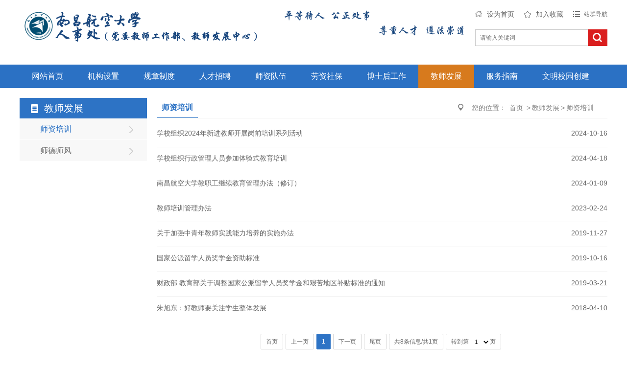

--- FILE ---
content_type: text/html; charset=utf-8
request_url: https://rsc.nchu.edu.cn/jsfz/szpx
body_size: 11270
content:
<!DOCTYPE html>
<html>
<head>
    <meta http-equiv="Content-Type" content="text/html; charset=utf-8" />
    <meta name="application-name" content="人事处 - 南昌航空大学" />
    <meta http-equiv="X-UA-Compatible" content="IE=edge" />
    <meta name="renderer" content="webkit" />
    <meta name="format-detection" content="telephone=no, email=no">
    <meta name="HandheldFriendly" content="true" />
    <meta name ="SiteName" content = "人事处 - 南昌航空大学" />
<meta name ="SiteDomain" content = "rsc.nchu.edu.cn" />
<meta name ="SiteIDCode" content = "" />
<meta name ="ColumnName" content = "师资培训" />
<meta name ="ColumnDescription" content = "师资培训" />
<meta name ="ColumnKeywords" content = "师资培训" />
<meta name ="ColumnType" content = "师资培训" />
<meta name ="Keywords" content = "" />
<meta name ="Description" content = "师资培训" />
<meta name ="Image" content = "" />
<meta name ="SiteId" content = "19" />

      
    <title>师资培训_教师发展_人事处 - 南昌航空大学</title>
    <link href="/content/_common/assets/content/font-awesome.min.css?v=eZrrJcwDc_3uDhsdt61sL2oOBY362qM3lon1gyExkL0" rel="stylesheet" />
    <link href="/content/_common/base/css/fontpower-webfont.css?v=s9cOw4BG4-2AKiRw7Gd-c4xe3gJ2nW9OfSVGyA6p9v0" rel="stylesheet" />
    <link href="/content/_common/base/css/power.css?v=o2n3j0q0zbqyYzkc6tVtSPqToH5YvICIfLI-xq6pv-Y" rel="stylesheet" />
    

<script src="/content/_common/assets/scripts/jquery.min.js?v=_JqT3SQfawRcv_BIHPThkBvs0OEvtFFmqPF_lYI_Cxo"></script>
<script src="/content/_common/assets/scripts/jquery-migrate.min.js?v=UnTxHm-zKuDPLfufgEMnKGXDl6fEIjtM-n1Q6lL73ok"></script>
    <script src="/content/_common/assets/scripts/js.cookie.js?v=fSOF1sQ7YWzpm5g9GTJEMuHwRVYeXuKA1RgI-Y-FJkQ"></script>
    <script src="/content/_common/base/js/webcommon.js?v=ljW6i7rKHEUp59lc_zfhwnswI9i0_GLgUiLfR8GAMUw"></script>
    <script src="/content/_common/base/js/layer/layer.js?v=7ulLQZouH0p6VGUW90LUI9QTNlL8MitIZ-oprJ0wBTA"></script>
    <script src="/content/_common/base/js/jquery.superslide.js?v=-uTqIzBVTtTOpcse3fJI4HgptWeGwENKZhqVGlgg0aI"></script>
    <script src="/content/_common/assets/scripts/qrcode.min.js?v=VwTSk-oDc8NacK7415pFFRIgTj-o9BNTdIxOht_a-q0"></script>
    <script src="/content/_common/base/js/power.core.js?v=8VaqCndCsvvwN_WRkqmKC1m7mEU11hQeEr0GJs3Raxo"></script>
    <script src="/content/_common/base/js/power.security.csrf.js?v=-NeDFzKy4NqA-WcwXnwG7GQS7J55rKlQwwA1P9qfbCQ"></script>
    <script src="/content/_common/base/js/power.config.js?v=gMBZnapYuyb7W6lHxkmbDF5LJa0KPIuu0Uo6zUnI4cw"></script>
    <script src="/content/_common/base/js/power.loadgrayscale.js?v=tSaIbhddqyAHEWXm2Q3XnODfNUXEf599_9HDO-S9CF8"></script>
    <script src="/content/_common/assets/scripts/js-xss-1.0.14.js?v=gXfKF4SfsQggRzt5--R_1qzX_ALk0NUX4SyKT4W9CVM"></script>
    <script src="/content/_common/base/js/power.ui.captcha.js?v=Cegq4_PrIWi3ZVkSo6W3Wk3dlGLajS8QNhg0q86TqCY"></script>
    <script src="/content/_common/base/js/power.ui.js?v=dzxdCRk-tCmkPLzVW16gMY5Go0SsnQaYwZ7SGgTfgEA"></script>
    
    <link href="/content/rsc/base/css/module.css?v=e69swtUQgweDmF48-bD457FVR8QQUDN3nm8JcRjBmNU" rel="stylesheet" type="text/css" />
    <link href="/content/rsc/base/css/default.css?v=dZ0EJlDXGIC5qzp8rt9ltWxGzQ5vO8htVa_4rKE353M" rel="stylesheet" type="text/css" />
    	
<link href="/content/rsc/contentmanage/css/page.css?v=KPTG1ldkbVfK4ORYLWIaab7_nMjPQfHLwZUqtUvoN5o" rel="stylesheet" />	


</head>
<body>
    
<script src="/content/_common/base/js/browserlowversiontips.js?v=vdcWtikkxhFHbopFV4JXHgTs766wwJDF1f1_h38h8-Q"></script>
<script>
</script>
    
<div class="wrap">
    





<!-- header S -->
<header id="header">
    <div class="siteWidth logoBar">
        <h1 class="logo" title="人事处 - 南昌航空大学">
            <a href="https://rsc.nchu.edu.cn"><img src="/upload/rsc/site/logo/image/5cd76a38b35b457189571b2061cadcd1.png" /></a>
        </h1>
<img src="/content/rsc/base/img/headertitle.gif" style="margin-left:480px;width:410px;"/>
        <div class="links">
            <a class="setHome" onClick="javascript:SetHome('https://rsc.nchu.edu.cn')">设为首页</a>
            <a class="collection" href="javascript:AddFavorite('https://rsc.nchu.edu.cn','人事处 - 南昌航空大学')">加入收藏</a>


<dl class="site" id="siteLast">
    <dt>站群导航</dt>
    <dd>
            <h3 class="h"><span><a href="https://www.nchu.edu.cn" target="_bank">南昌航空大学</a></span></h3>
                <h3><span>党政管理</span><i></i></h3>
                <ul>
                            <li><a href="https://dzb.nchu.edu.cn">党办校办</a></li>
                            <li><a href="https://zzb.nchu.edu.cn">组织部</a></li>
                            <li><a href="https://xcb.nchu.edu.cn">党委宣传部</a></li>
                            <li><a href="https://jiwei.nchu.edu.cn">纪委</a></li>
                            <li><a href="https://tzb.nchu.edu.cn">统战部</a></li>
                            <li><a href="https://jgdw.nchu.edu.cn">机关党委</a></li>
                            <li><a href="https://xgc.nchu.edu.cn">学工处</a></li>
                            <li><a href="https://xlzx.nchu.edu.cn">心理咨询中心</a></li>
                            <li><a href="https://zhzy.nchu.edu.cn">保卫处</a></li>
                            <li><a href="https://fzgh.nchu.edu.cn">发展规划处</a></li>
                            <li><a href="https://rsc.nchu.edu.cn">人事处</a></li>
                            <li><a href="https://jwc.nchu.edu.cn">教务处</a></li>
                            <li><a href="https://kjc.nchu.edu.cn">科技处</a></li>
                            <li><a href="https://jcc.nchu.edu.cn">计划财务处</a></li>
                            <li><a href="https://zsjy.nchu.edu.cn">招生就业管理处</a></li>
                            <li><a href="https://sjc.nchu.edu.cn">审计处</a></li>
                            <li><a href="https://hq.nchu.edu.cn">后勤管理处</a></li>
                            <li><a href="https://jjc.nchu.edu.cn">基建处</a></li>
                            <li><a href="https://ssc.nchu.edu.cn">国有资产与实验室管理处</a></li>
                            <li><a href="https://intl.nchu.edu.cn">国际合作与交流处</a></li>
                            <li><a href="https://ltxc.nchu.edu.cn">离退休处</a></li>
                            <li><a href="https://yjs.nchu.edu.cn">研究生院/研究生工作部</a></li>
                </ul>
                <h3><span>群团机构</span><i></i></h3>
                <ul>
                            <li><a href="https://tuanwei.nchu.edu.cn">校团委</a></li>
                            <li><a href="https://chgh.nchu.edu.cn">工会委员会</a></li>
                </ul>
                <h3><span>教学机构</span><i></i></h3>
                <ul>
                            <li><a href="https://mse.nchu.edu.cn">材料科学与工程学院</a></li>
                            <li><a href="https://huanhua.nchu.edu.cn">环境与化学工程学院</a></li>
                            <li><a href="https://hkzzgc.nchu.edu.cn">航空制造与机械工程学院</a></li>
                            <li><a href="https://sie.nchu.edu.cn">信息工程学院</a></li>
                            <li><a href="https://waiyu.nchu.edu.cn">外国语学院</a></li>
                            <li><a href="https://fxq.nchu.edu.cn">航空宇航学院</a></li>
                            <li><a href="https://sx.nchu.edu.cn">数学与信息科学学院</a></li>
                            <li><a href="https://cgxy.nchu.edu.cn">仪器科学与光电工程学院</a></li>
                            <li><a href="https://em.nchu.edu.cn">经济管理学院</a></li>
                            <li><a href="https://tiyu.nchu.edu.cn">体育学院</a></li>
                            <li><a href="https://tujian.nchu.edu.cn">土木与交通学院</a></li>
                            <li><a href="https://art.nchu.edu.cn">艺术与设计学院</a></li>
                            <li><a href="https://mkszyxy.nchu.edu.cn">马克思主义学院</a></li>
                            <li><a href="https://wenfa.nchu.edu.cn">文法学院</a></li>
                            <li><a href="https://music.nchu.edu.cn">航空服务与音乐学院</a></li>
                            <li><a href="https://ss.nchu.edu.cn">软件学院</a></li>
                            <li><a href="https://gjxy.nchu.edu.cn">国际教育学院</a></li>
                            <li><a href="https://hk.nchu.edu.cn">民航学院（飞行学院）</a></li>
                            <li><a href="https://jxjy.nchu.edu.cn">职业与继续教育学院</a></li>
                            <li><a href="https://gc.nchu.edu.cn">工程训练中心</a></li>
                            <li><a href="https://csc.nchu.edu.cn">创新创业学院</a></li>
                            <li><a href="https://dlny.nchu.edu.cn">动力与能源学院（航空发动机学院）</a></li>
                            <li><a href="https://xp.nchu.edu.cn">孝彭书院</a></li>
                </ul>
                <h3><span>教辅科研</span><i></i></h3>
                <ul>
                            <li><a href="https://zbcg.nchu.edu.cn">招标采购中心</a></li>
                            <li><a href="https://pinggu.nchu.edu.cn">教育教学评估中心</a></li>
                            <li><a href="https://nic.nchu.edu.cn">现教与信息中心</a></li>
                            <li><a href="https://lib.nchu.edu.cn">图书馆</a></li>
                            <li><a href="https://dag.nchu.edu.cn">档案馆</a></li>
                            <li><a href="https://yiyuan.nchu.edu.cn">校医院</a></li>
                            <li><a href="https://fuxiao.nchu.edu.cn">附属学校</a></li>
                            <li><a href="https://zcgs.nchu.edu.cn">昌航资产公司</a></li>
                            <li><a href="https://fxcs.nchu.edu.cn">分析测试中心</a></li>
                            <li><a href="https://pec.nchu.edu.cn">物理实验中心</a></li>
                            <li><a href="https://szjyzx.nchu.edu.cn">大学生素质教育中心</a></li>
                </ul>
                <ul>
                </ul>
    </dd>
</dl>
<script>hover($("#siteLast"),"on"); //显示站群导航 </script>
        </div>
        

<link href="/content/_common/search/css/modal.css?v=4GMyKC5VWxoNHQBXL0og_GmY6pcxdSLoGyFQ459Mfa8" rel="stylesheet" />

<div class="s-form">
    <div class="input-box">
        <input type="text" class="from-control" id="inputkeyword" maxlength="50" name="wd" data-url="/SearchKeywordRecord/GetAssociativeWord" placeholder="请输入关键词" autocomplete="off" value="" spellcheck="false">
        <div class="dropdown-word">
            <ul></ul>
        </div>
    </div>
    <div class="btn-box">
        <input type="hidden" id="loweridentifier" name="lsi" value="">
        <a class="searchBtn" href="javascript:gSearch()" data-val-captcha-visible-url="/captcha/IsValCodeVisible"></a>
    </div>
</div>



<div id="VolidateCodeDiv" class="modal in" aria-hidden="false" style="display: none;">
    <div class="modal-dialog">
        <div class="modal-content">
            <div class="modal-header">
                <button type="button" class="close"><span aria-hidden="true">×</span></button>
                <h4 class="modal-title">搜索过于频繁，请输入验证码</h4>
            </div>
            <div class="modal-body">
                <div class="container-fluid">
                    <div style="max-height: 600px;">
                        <input id='js-ticket-search' name='CaptchaTicket' type='hidden' data-val='true' data-val-required='请点击验证!'>
                        <input id='js-ticketId-search' name='CaptchaTicketId' type='hidden'>
                        <input id='js-btn-verify-search' type='button' value='点击验证' class='form-control btn btn-gray btn-block'>
                        <span class='field-validation-valid' hidden data-valmsg-for='Ticket' id='captchaticketvalid-search' data-valmsg-replace='true'></span>
                        <input data-val="true" data-val-captcha-url="/captcha/validate" id="SearchValidateCode" type="hidden">
                    </div>
                </div>
            </div>
            <div class="modal-footer">
                <a class="btn btn-sm btn-primary" id="confirmNotApprove" data-ajax="true" data-id="search">确定</a>
            </div>
        </div>
    </div>
</div>
<div class="modal-backdrop in"></div>

<script src="/content/_common/base/js/power.security.csrf.js?v=-NeDFzKy4NqA-WcwXnwG7GQS7J55rKlQwwA1P9qfbCQ"></script>
<script src="/content/_common/fulltextsearch/js/default-site-search-box.js?v=ACbRoVJ1FKhz3DPPasjDsHsQ1_UuxB_R9plewrmw4O4"></script>
<script src="/content/_common/fulltextsearch/js/power.fulltextsearch.captchamodal.js?v=xi94hUdgZ170pmxL0k0TGjz9ofVU68k7E9l1p_G4KYc"></script>
<script src="/content/_common/fulltextsearch/js/power.fulltextsearch.wordselect.js?v=7kwztIYCApMr45et6iWJ_WrdP4LBiURt5p0JCB0P0R8"></script>
<script>
    document.getElementById("inputkeyword").onkeydown = function (e) {
        e = e || window.event;
        if (e.keyCode == 13) {
            gSearch();
        }
    };

    function checkChinese(obj) {
        if (obj.length != 0) {
            if (obj.match(/^[\u4e00-\u9fa5]+$/))
                return true;
            else
                return false;
        } else {
            return false;
        }
    }
    function textlength(str) {
        var len = 0;
        for (var i = 0; i < str.length; i++) {
            var c = str.charCodeAt(i);
            //单字节加1
            if ((c >= 0x0001 && c <= 0x007e) || (0xff60 <= c && c <= 0xff9f)) {
                len++;
            }
            else {
                len += 2;
            }
        }

        return len;
    };

    function gSearch() {
        var normalsearch = $("#normalsearch").val();
        var indexitemid = $('#indexitemid').val();
        var keyword = $('[id=inputkeyword]').filter(':visible').val();
        var route = "s";

        var siteIdentifier = $('#loweridentifier').val();

        var kword = '';
        var isSearch = true;
        // 判断关键词是否含有空格
        if (keyword.indexOf(" ") > -1) {
            var arr = keyword.split(' ');
            var ii = arr.length;
            while (ii--) {
                // 判断是中文还是英文
                if (checkChinese(arr[ii])) {
                    //判断中文字节是否大于2个字，少于2个字移除。
                    if (textlength(arr[ii]) < 4) {
                        arr.splice(ii, 1);
                    }
                }
            }

            kword = arr.join(' ');
        }
        else {
            // 不含有空格就判断是中文还是英文
            if (checkChinese(keyword)) {
                //判断中文字节是否大于2个字，少于2个字提示。
                if (textlength(keyword) < 4) {
                    alert("搜索关键词必须大于或等于2个字符！");
                    isSearch = false;
                }
                else {
                    kword = keyword;
                }
            } else {
                kword = keyword;
            }
        }

        //少于2个字不允许搜索。
        if (!isSearch) {
            return;
        }

        keyword = kword;

        if (keyword == '' || keyword == "请输入关键词") {
            alert("请输入关键词");
        } else {
            var params = "";
            if (normalsearch && normalsearch === 'true') {
                params += '&st=2' +
                    '&ns=' +
                    normalsearch +
                    '&iiid=' +
                    indexitemid;
            }

            if (siteIdentifier && siteIdentifier != "") {
                params += '&lsi=' + siteIdentifier;
            }

            validateCode(function () {
                var siteId = 19;
                var validCode = $("#SearchValidateCode").val();
                window.location =
                    'https://rsc.nchu.edu.cn/' + route + '?sid=' + siteId + '&wd=' + encodeURIComponent(keyword) + params + '&vc=' + validCode;
            });
        }
    }
</script>
    </div>

    <div class="nav">
        <div class="siteWidth">
            

<ul id="mainNav" class="mainNav">
    <li class="li1 first1" id="li-home">
        <h3 class="h1">
                <a class="a1" href='https://rsc.nchu.edu.cn'>网站首页</a>
        </h3>
    </li>

        <li class="li1" id="li-jgsz">
            <h3 class="h1">
                <a class="a1" href="/jgsz" target="_blank" title="机构设置">机构设置</a>
            </h3>
        </li>
        <li class="li1" id="li-gzzd">
            <h3 class="h1">
                <a class="a1" href="/gzzd" target="_blank" title="规章制度">规章制度</a>
            </h3>
        </li>
        <li class="li1 hasUl1" id="li-rczp">
            <h3 class="h1">
                <a class="a1" href="/rczp" target="_blank" title="人才招聘">人才招聘</a>
            </h3>
                <ul class="ul1">
                        <li class="li2 last2 hasUl2" id="li-xwzp">
                            <h3 class="h2"><a class="a2" href="/rczp/xwzp" target="_blank" title="校外招聘">校外招聘</a></h3>
                        </li>
                </ul>
        </li>
        <li class="li1" id="li-szdw">
            <h3 class="h1">
                <a class="a1" href="/szdw" target="_blank" title="师资队伍">师资队伍</a>
            </h3>
        </li>
        <li class="li1 hasUl1" id="li-lzsb">
            <h3 class="h1">
                <a class="a1" href="/lzsb" target="_blank" title="劳资社保">劳资社保</a>
            </h3>
                <ul class="ul1">
                        <li class="li2 first2 hasUl2" id="li-gzfl">
                            <h3 class="h2"><a class="a2" href="/lzsb/gzfl" target="_blank" title="工资福利">工资福利</a></h3>
                        </li>
                        <li class="li2 last2 hasUl2" id="li-shbz">
                            <h3 class="h2"><a class="a2" href="/lzsb/shbz" target="_blank" title="社会保障">社会保障</a></h3>
                        </li>
                </ul>
        </li>
        <li class="li1 hasUl1" id="li-bshgz">
            <h3 class="h1">
                <a class="a1" href="/bshgz" target="_blank" title="博士后工作">博士后工作</a>
            </h3>
                <ul class="ul1">
                        <li class="li2 first2 hasUl2" id="li-bllc">
                            <h3 class="h2"><a class="a2" href="/bshgz/bllc" target="_blank" title="办理流程">办理流程</a></h3>
                        </li>
                        <li class="li2 last2 hasUl2" id="li-glgd">
                            <h3 class="h2"><a class="a2" href="/bshgz/glgd" target="_blank" title="管理规定">管理规定</a></h3>
                        </li>
                </ul>
        </li>
        <li class="li1 hasUl1 on1" id="li-jsfz">
            <h3 class="h1">
                <a class="a1" href="/jsfz" target="_blank" title="教师发展">教师发展</a>
            </h3>
                <ul class="ul1">
                        <li class="li2 first2 hasUl2 on2" id="li-szpx">
                            <h3 class="h2"><a class="a2" href="/jsfz/szpx" target="_blank" title="师资培训">师资培训</a></h3>
                        </li>
                        <li class="li2 last2 hasUl2" id="li-sdsf">
                            <h3 class="h2"><a class="a2" href="/jsfz/sdsf" target="_blank" title="师德师风">师德师风</a></h3>
                        </li>
                </ul>
        </li>
        <li class="li1 hasUl1" id="li-fwzn">
            <h3 class="h1">
                <a class="a1" href="/fwzn" target="_blank" title="服务指南">服务指南</a>
            </h3>
                <ul class="ul1">
                        <li class="li2 first2 hasUl2" id="li-rsk">
                            <h3 class="h2"><a class="a2" href="/fwzn/rsk" target="_blank" title="人事科">人事科</a></h3>
                        </li>
                        <li class="li2 hasUl2" id="li-szk">
                            <h3 class="h2"><a class="a2" href="/fwzn/szk" target="_blank" title="师资科">师资科</a></h3>
                        </li>
                        <li class="li2 hasUl2" id="li-lzk">
                            <h3 class="h2"><a class="a2" href="/fwzn/lzk" target="_blank" title="劳资科">劳资科</a></h3>
                        </li>
                        <li class="li2 hasUl2" id="li-gccrcglb">
                            <h3 class="h2"><a class="a2" href="/fwzn/gccrcglb" target="_blank" title="高层次人才管理办">高层次人才管理办</a></h3>
                        </li>
                        <li class="li2 hasUl2" id="li-sbk">
                            <h3 class="h2"><a class="a2" href="/fwzn/sbk" target="_blank" title="社保科">社保科</a></h3>
                        </li>
                        <li class="li2 last2 hasUl2" id="li-jsfzk">
                            <h3 class="h2"><a class="a2" href="/fwzn/jsfzk" target="_blank" title="教师发展科">教师发展科</a></h3>
                        </li>
                </ul>
        </li>
        <li class="li1 last1" id="li-wmxycj">
            <h3 class="h1">
                <a class="a1" href="/wmxycj" target="_blank" title="文明校园创建">文明校园创建</a>
            </h3>
        </li>
</ul>

    <script type="text/javascript">
        (function () {
            var navST;
            var navST1;
            var name = 'mainNav';
            var t = 200;
            var type = 2;
            var removeOn = 'False';
            var effect = 'fade';
            var appendItem = '#';
            var li = "#" + name + " li";
            var index = 0;

            if (!$("#" + name + " .li1").hasClass("on1")) {
                $("#" + name + " .li1").first().addClass("on1");
            } //默认第一个加.on1类
            index = $("#" + name + " .li1").index($("#" + name + " .on1"));

            //鼠标离开导航后，回复默认.on1类位置
            $("#" + name)
                .hover(
                    function () {
                        if (navST1 != null) {
                            clearTimeout(navST1);
                        }
                    },
                    function () {
                        navST1 = setTimeout(function () {
                            $("#" + name + " .li1").removeClass("on1").eq(index).addClass("on1");
                        },
                            500);
                    }
                );

            if (type == '1') {
                li = "#" + name + " .li1";
            }
            if (appendItem != '#') { //插入内容
                var appendHtml = $(appendItem).html();
                $(li).first().append(appendHtml);
                $(appendItem).remove();
            }

            if (type == '3') {
                $("#" + name + " .on1").find("ul").first().show();
            }

            $(li)
                .hover(function () {
                    var curItem = $(this);
                    var onNum = (curItem.attr("class").split(" "))[0].replace("li", "");
                    $(li).removeClass("on" + onNum);
                    curItem.addClass("on" + onNum);
                    navST = setTimeout(function () { //延时触发

                        if ($("ul:first", curItem).css("display") != "block") {
                            $(li + " .ul" + onNum).hide();
                            if (effect == 'fade') {
                                $("ul:first", curItem).fadeIn(t);
                            } else {
                                $("ul:first", curItem).slideDown(t);
                            }
                        };
                        navST = null;
                    },
                        t);
                },
                    function () {
                        if (navST != null) {
                            clearTimeout(navST);
                        }
                        if (type == '1' || type == '2') {
                            if (effect == 'fade') {
                                $(this).find("ul").first().fadeOut(t);
                            } else {
                                $(this).find("ul").first().slideUp(t);
                            }
                        }
                        if (removeOn == 'True') {
                            $(this).removeClass("on1");
                        }
                    },
                    t); //end hover
        })()
    </script>

        </div>
    </div>

</header>
<!-- header E -->

    	
	
<!-- content S -->	
<div id="content">	
    <!-- side S -->	
    <aside class="side">	
        


        <div id="sideMenu">
            <div class="hd">
                <h3><span>教师发展</span></h3>
            </div>
            <div class="bd">
                <ul class="menuList">
                        <li class="on"><a href="/jsfz/szpx" target="_blank" title="师资培训">师资培训</a></li>
                        <li><a href="/jsfz/sdsf" target="_blank" title="师德师风">师德师风</a></li>
                </ul>
            </div>
        </div>

	
    </aside>	
    <!-- side E -->	
    <!-- mainContent S -->	
    <div class="mainContent">	
        <div class="mainBox">	
            <div class="mHd">	
                <div class="path">
<em>您的位置： </em><a href="/">首页</a>
&gt;<a href="/jsfz" target="_blank" title="教师发展">教师发展</a>&gt;<a href="/jsfz/szpx" target="_blank" title="师资培训">师资培训</a>	
                </div>	
                <h3>	
                    <span>师资培训	
                    </span>	
                </h3>	
            </div>	
            <div class="mBd">	
                <!-- 正文内容 S -->	
                




                <span data-power-nodehits-action="/contentmanage/ajax/updatenodehitcount" data-power-nodehits-nodeid="1800018" display="none"></span>	
                <ul class="pageTPList">	
                    


<li class="first">
            <span class="date">2024-10-16</span>
    <a href="/jsfz/szpx/content_174403" target="_blank" title="标题：学校组织2024年新进教师开展岗前培训系列活动&#xD;&#xA;点击数：555&#xD;&#xA;发表时间：2024-10-16">
        学校组织2024年新进教师开展岗前培训系列活动
    </a>
</li>




<li class="">
            <span class="date">2024-04-18</span>
    <a href="/jsfz/szpx/content_162664" target="_blank" title="标题：学校组织行政管理人员参加体验式教育培训&#xD;&#xA;点击数：288&#xD;&#xA;发表时间：2024-04-18">
        学校组织行政管理人员参加体验式教育培训
    </a>
</li>




<li class="">
            <span class="date">2024-01-09</span>
    <a href="/jsfz/szpx/content_159561" target="_blank" title="标题：南昌航空大学教职工继续教育管理办法（修订）&#xD;&#xA;点击数：463&#xD;&#xA;发表时间：2024-01-09">
        南昌航空大学教职工继续教育管理办法（修订）
    </a>
</li>




<li class="">
            <span class="date">2023-02-24</span>
    <a href="/jsfz/szpx/content_1522" target="_blank" title="标题：教师培训管理办法&#xD;&#xA;点击数：4072&#xD;&#xA;发表时间：2023-02-24">
        教师培训管理办法
    </a>
</li>




<li class="">
            <span class="date">2019-11-27</span>
    <a href="/jsfz/szpx/content_1195" target="_blank" title="标题：关于加强中青年教师实践能力培养的实施办法&#xD;&#xA;点击数：2946&#xD;&#xA;发表时间：2019-11-27">
        关于加强中青年教师实践能力培养的实施办法
    </a>
</li>




<li class="">
            <span class="date">2019-10-16</span>
    <a href="/jsfz/szpx/content_1521" target="_blank" title="标题：国家公派留学人员奖学金资助标准&#xD;&#xA;点击数：2636&#xD;&#xA;发表时间：2019-10-16">
        国家公派留学人员奖学金资助标准
    </a>
</li>




<li class="">
            <span class="date">2019-03-21</span>
    <a href="/jsfz/szpx/content_1519" target="_blank" title="标题：财政部 教育部关于调整国家公派留学人员奖学金和艰苦地区补贴标准的通知&#xD;&#xA;点击数：2916&#xD;&#xA;发表时间：2019-03-21">
        财政部 教育部关于调整国家公派留学人员奖学金和艰苦地区补贴标准的通知
    </a>
</li>




<li class="last">
            <span class="date">2018-04-10</span>
    <a href="/jsfz/szpx/content_1520" target="_blank" title="标题：朱旭东：好教师要关注学生整体发展&#xD;&#xA;点击数：2564&#xD;&#xA;发表时间：2018-04-10">
        朱旭东：好教师要关注学生整体发展
    </a>
</li>

	
                </ul>	
                <div class="page">


        <a class="first disabled" href="javascript:void(0);">首页</a>
        <a class="prev disabled" href="javascript:void(0);">上一页</a>
<a class='current'>1</a>         <a class="next disabled" href="javascript:void(0);">下一页</a>
        <a class="last disabled" href="javascript:void(0);">尾页</a>
        <span class="total">共8条信息/共1页</span>
        <span class="select">转到第<select id='Jumppage' onchange="if(this.options[this.selectedIndex].value!=''){location=this.options[this.selectedIndex].value;}"><option value='/jsfz/szpx_1' selected='selected'>1</option></select>页</span>
	
                </div>	
                <!-- 正文内容 E -->	
            </div>	
        </div>	
    </div>	
    <!-- mainContent E -->	
</div>	
<!-- content E -->	



<!-- footer S -->
<footer id="footer">
    <div class="siteWidth">
        <!--<ul class="links">



            <li class="noData">暂无栏目</li>
 </ul>-->
        <div class="copyRight">办公地点：办公大楼14楼&nbsp;&nbsp;联系地址：江西省南昌市丰和南大道696号&nbsp;&nbsp;邮政编码：330063</div>
        <div class="copyRight"><p>南昌航空大学人事处 版权所有</p><p><br></p></div>
    </div>
</footer>
<!-- footer E -->
</div>

        <input type="hidden" id="currentsiteinfo" data-siteurl="19" data-siteidentifier="rsc" data-domain="rsc" data-enablecatalogdomain="False" data-siteajaxrequestprefix="/" data-discolorationstylecode="" />
        <script>
            window.top.siteId = 19;
            window.sessionStorage['disallowSavePdf_19'] = false;
        </script>
        <script src="/content/_common/base/js/power.js?v=3PPwagqmXQVrpJCQUtRBCZckC3aVdGdJwtSVvVPpGjs"></script>
    <script src="/content/_common/assets/scripts/jweixin.min.js?v=dDYm9BFFSUhk0GMNp3VV9HU3d6tsJTZUov7WHPoPh84"></script>
    <script src="/content/_common/base/js/power-weixinshare.js?v=X5H2_jE-DjZHVC4tS4FOe_vVTit9zpdkFNxfI5hgxZI"></script>
    <script src="/content/_common/base/js/jquery.gbk.js?v=l4cODD4_VbZ3qnfhFACwYN6CCkcGAs8rF4H43bEuuWw"></script>
    <script src="/content/_common/base/js/grayscale.js?v=NhOkL8z9FP_XF2XbMVMheqz3rzAzdbqOQ6Ugn1KFcew"></script>
    <script src="/content/_common/base/js/power.loadgrayscaleforie.js?v=ut3URo2Ih340lrVjqmSurHhTHQeGu429552kivU7YRA"></script>
    
    

    <script>
        // 批量替换三级域名站点链接https为http
        var host = window.location.host;
        var reg = new RegExp('https:\/\/' + host, 'g');
        if (host.split('.').length > 4) {
            $("a").each(function(i, e) {
                $(this).prop("outerHTML", $(this).prop("outerHTML").replace(reg, 'http://' + host));
            })
        }
    </script>
</body>
</html>

--- FILE ---
content_type: text/css
request_url: https://rsc.nchu.edu.cn/content/rsc/base/css/module.css?v=e69swtUQgweDmF48-bD457FVR8QQUDN3nm8JcRjBmNU
body_size: 3172
content:
@charset "utf-8";
/*
    Css for PEL,    ver 1.0
    CopyRight By Dongyi Network Technology CO.,Ltd Design Center

    所有网站通用模块，可根据自身网站修改
*/

/* 通用信息列表DOT */
.infoList{ text-align:left;}
.infoList li {line-height:22px; overflow:hidden; padding: 4px 0px 4px 15px; background:url(../img/dot-01.png) no-repeat 0px 14px;}
.infoList li a{overflow:hidden; font-size: 14px;}
.infoList li .date{font-size: 12px; float:right; color:#999;  }

/* infoListA */
.infoListA{text-align: left;}
.infoListA li{height: 40px; line-height: 40px; overflow: hidden;}
.infoListA li a{font-size: 14px; }
.infoListA li .date{float: left; _display: inline; font-size: 16px; font-style:italic;  margin-right: 10px; color: #2d73c5}

/* infoListB */
.infoListB li{padding: 0 0 10px 12px;margin-bottom:10px;border-bottom:1px solid #ddd; line-height: 26px;background: url(../img/dot-03.png) 0px 8px no-repeat;position:relative; font-size: 14px; }
.infoListB .date{ color:#999; float:right; font-size: 12px;}
.infoListB .last{border-bottom: none; margin-bottom: 0px; padding-bottom: 0px}

/* 通用带图片的信息列表_普通式 */
.picList{margin:0 -10px;}
.picList li{float:left;width:24.99%;margin-bottom:15px;}
.picList li .pic{margin:0 10px;background-color:#fff;}
.picList li .title{margin:0 10px;}
.picList li .pic img{width:100%;height:auto;}
.picList li .pic a:hover img{filter:alpha(opacity=80);opacity:.8;}
.picList li .title{padding-top:5px;height:40px;line-height:20px;text-align:center;overflow:hidden;}

/* 通用带图片的信息列表_普通式 - 横排浮动 */
.picListFl{ overflow:hidden; zoom:1; margin-right:-2%  }
.picListFl li{ width:23%; margin-right:2%; text-align:center; float:left; _display:inline;  }
.picListFl li .pic{line-height:0;}
.picListFl li .pic img{ width:100%; height:auto;  }
.picListFl li .title{ padding-top:5px; line-height:22px; height:44px; }


/* 内容带图片的信息列表_普通式 - 左图片右文字 */
.txtPicList li{ overflow:hidden;border-bottom:1px dotted #ddd;padding-bottom:10px;  margin-bottom:10px;}
.txtPicList li .pic{float:left;margin-right:20px;}
.txtPicList li .pic img{width:120px;}
.txtPicList li .pic a:hover img{filter:alpha(opacity=80);opacity:.8;}
.txtPicList li .con{overflow:hidden;}
.txtPicList li .title{color:#c00; font-weight:bold;}
.txtPicList li .title a{color:#c00;}
.txtPicList li .intro{color:#666;line-height:20px;}
.txtPicList li .intro .more{ color:#888; font-size:12px;}

/* 日历式信息列表 */
.dateList{}
.dateList li{height: 60px; overflow: hidden; margin-bottom: 20px}
.dateList li .date{width: 60px; height: 60px; float: left; _display: inline; margin-right: 12px; background: #f2f2f2}
.dateList li .date b{display: block; height: 22px; line-height: 22px; text-align: center; font-size: 12px; color: #fff; background: #2d73c5 }
.dateList li .date span{display: block; height: 38px; line-height: 38px; text-align: center; font-size: 24px; color: #2d73c5;}
.dateList li .title{height: 20px; line-height: 20px; overflow: hidden; font-size: 14px; font-weight: bold; margin-bottom: 4px;}
.dateList li .intro{height: 36px; line-height: 18px; font-size: 12px;  color: #9a9a9a}
.dateList li.last{margin-bottom: 0px;}

/* 内容带图片的信息列表_普通式 - 上图片下文字 */
.txtPicListB li{width:250px; padding:0 19px; float:left;}
.txtPicListB li .pic{}
.txtPicListB li .pic img{width:250px;height: 180px;}
.txtPicListB li .title{ height:32px; line-height:32px; padding-top:4px; white-space: nowrap; text-overflow: ellipsis; overflow:hidden; text-align:left;}
.txtPicListB li .title span{padding-right:20px;}
.txtPicListB li .title a{font-size:14px;color: #2d73c5;}
.txtPicListB li .intro{ color:#666; height: auto; }
.txtPicListB li .intro .more{ color:#f60;  }

/* 头条图文信息列表_普通式 */
.topicList li{ height:24px; line-height:24px; overflow:hidden;  }
.topicList li.noData{padding-left:12px;background: url(../img/dot-01.png) no-repeat 0px 13px; }
.topicList li .date{ float:right; color:#999;  }
.topicList .t {padding-bottom:10px; margin-bottom:10px; height:auto; text-align:center; border-bottom:1px solid #dddddd; background:none; }
.topicList .t .pic{float:left;margin-right:20px;background-color:#fff;}
.topicList .t .pic a:hover img{filter:alpha(opacity=80);opacity:.8;}
.topicList .t .con{overflow:hidden;}
.topicList .t .title{line-height: 32px;text-align: left;font-weight: bold; white-space:nowrap; text-overflow: ellipsis; overflow:hidden;}
.topicList .t .tit{font-size:15px;  color:#333;}
.topicList .t .tit:hover{color: #2d73c5}
.topicList .t .intro{ color:#999; text-align:left; font-size:12px; line-height: 20px;}
.topicList .t .intro .more{float: none; height:20px; line-height:20px; padding:0 4px; color:#cf1b0c; text-indent:0; }
.topicList li.n {height:30px;line-height:30px;overflow:hidden; background:url(../img/dot-01.png) no-repeat 0px 13px; padding:0 5px 0 15px; white-space: nowrap; text-overflow: ellipsis;}
.topicList li.n .date{float:right;color:#bcbcbc; font-size: 12px}

/* 有图片时追加的类 class="topicList topicHasPic"  */
.topicHasPic .t{overflow:hidden; zoom:1; }
.topicHasPic .pic{width:176px; float:left;}
.topicHasPic .pic img{width:176px;height: 132px;}
.topicHasPic .con{text-align:left; margin-left:192px;}

/* 焦点图切换-广告 */
.slideBox{ height:100px; overflow:hidden; position:relative; }
.slideBox .hd{ position:absolute; z-index:1; right:5px; bottom:5px; }
.slideBox .hd ul{ overflow:hidden; zoom:1; float:left;  }
.slideBox .hd ul li{ float:left; margin-right:2px;  width:16px; height:16px; line-height:16px; text-align:center; background:#000; cursor:pointer; color:#fff; filter:alpha(opacity=60);opacity:0.6;   }
.slideBox .hd ul li.on{ background:#f00;   font-weight:bold; filter:alpha(opacity=100);opacity:1;  }
.slideBox .bd{ position:relative; z-index:0; }
.slideBox .bd .pic{ height:100px;  }
.slideBox .bd .con{ display:none; }

/* 焦点图切换- 数字 */
.focusBox{width:350px;height: 260px; float:left; overflow:hidden; position:relative; }
.focusBox .hd{ position:absolute; z-index:20; right:10px; bottom:14px; z-index:15;}
.focusBox .hd ul{overflow:hidden; zoom:1; z-index:2;}
.focusBox .hd ul li{float:left; margin-left:4px;  width:8px; height:8px;background:#CCCCCC;text-indent: -9999px;cursor: pointer;overflow: hidden;
    -webkit-border-radius:8px; -moz-border-radius:8px; border-radius:8px; }
.focusBox .hd ul li.on{background-color:#f60;}
.focusBox .bd{ position:relative; z-index:2; }
.focusBox .bd ul li{z-index:9; position: relative; }
.focusBox .bd .pic{ position:relative; z-index:0; }
.focusBox .bd .pic img{width:350px; height:260px; border:0;   }
.focusBox .bd .txt{display:none;}
.focusBox .bd .con{width:100%; position:absolute; z-index:1; left: 0; bottom:0; *bottom:3px; height:40px; line-height:40px; text-align:center; }
.focusBox .bd .con .title{ position:absolute; width:100%;left:0;text-align:left;text-indent:1em;z-index:1;font-size:14px;}
.focusBox .bd .con .title a{color:#fff;}
.focusBox .bd .con .titleBg{ position:absolute; width:100%; height:100%; background:#000; left:0; top:0; filter:alpha(opacity=50);opacity:0.5; }
.focusBox .bd .con .bg{position:absolute; width:100%; height:70px; z-index:0; left:0; background:#000; filter:alpha(opacity=50);opacity:0.5;  }
/*-- 网站地图 --*/
.siteMap{overflow:hidden; zoom:1; }
.siteMap .li1{ margin-bottom:10px; }
.siteMap .h1{ height:40px; line-height:40px;  border:1px dotted #ccc; background:#fff;    }
.siteMap .h1 .a1{font:normal 16px/40px "Microsoft YaHei";_font-weight:bold;color: #2d73c5;padding-left:10px;}
.siteMap .ul1{ padding:10px 20px; zoom:1; display:block !important; }
.siteMap .li2{  display:inline-block; *display:inline; zoom:1; padding-right:10px; vertical-align:top;  }
.siteMap .a2{ color:#666;   }
.siteMap .ul2{ padding:0 0 20px 0; }
.siteMap .li3{  line-height:18px;  display:inline-block; *display:inline; zoom:1;   }
.siteMap .a3{ color:#999; padding-right:10px; margin-right:10px;   border-right:1px solid #ddd;  }
.siteMap .last3 .a3{ border-right:0;  }

/* url_方块样式分页 */
.page{font-size: 0;text-align: center;padding: 25px 0;clear:both; line-height:26px;}
.page a,.page span{ font-size:12px; display:inline-block; *display:inline; zoom:1; border:1px solid #d4d4d4; padding:2px 10px; margin-right:5px; border-radius:2px }
.page a:hover {border:1px solid #2d73c5; text-decoration:none; color:#2d73c5;}
.page .current{ background:#2d73c5; border:1px solid #2d73c5; color:#fff !important;}
.page select{height: 18px;line-height: 18px;padding:0 8px;background:#fff;border:0;border:none;vertical-align:middle;}

/*--
颜色代码
#1E72B4 深蓝色标题
#C4DEF8 淡蓝色边框
--*/

--- FILE ---
content_type: text/css
request_url: https://rsc.nchu.edu.cn/content/rsc/base/css/default.css?v=dZ0EJlDXGIC5qzp8rt9ltWxGzQ5vO8htVa_4rKE353M
body_size: 3448
content:
@charset "UTF-8";


/*
    Css for PEL,    ver 1.0
    CopyRight By Dongyi Network Technology CO.,Ltd Design Center

    本网站通用布局
*/

/* Css Reset */
body,
div,
dl,
dt,
dd,
ul,
ol,
li,
h1,
h2,
h3,
h4,
h5,
h6,
pre,
form,
fieldset,
input,
textarea,
p,
blockquote,
th,
td,
img { padding: 0; margin: 0; }
table { border-collapse: collapse; border-spacing: 0; }
fieldset,
img { vertical-align: top; border: 0; }
address,
caption,
cite,
code,
dfn,
em,
th,
var,
i { font-weight: normal; font-style: normal; }
ol,
ul,
li { list-style: none; }
div,
dl,
dt,
dd,
ol,
ul,
li { zoom: 1; }
caption,
th { text-align: left; }
h1,
h2,
h3,
h4,
h5,
h6 { font-weight: normal; font-size: 100%; }
q:before,
q:after { content: ''; }
abbr,
acronym { border: 0; }
article,
aside,
dialog,
footer,
header,
section,
footer,
nav,
figure,
menu,
time { margin: 0; padding: 0; display: block; zoom: 1; }

/* Public */
body { min-width: 1200px; color: #666; font-size: 14px; line-height: 1.8; font-family: "Microsoft YaHei", 'PingFang SC', SimSun, Arial, Helvetica, Tahoma, sans-serif; text-align: center; -webkit-text-size-adjust: none; background: #fff; }
a { color: #666; text-decoration: none; outline: none; }
a:hover { color: #0075ff; text-decoration: underline; }
.clearbox { border: none; border-top: 1px solid transparent !important; clear: both; font-size: 0; height: 0; line-height: 0; margin-top: -1px !important; visibility: hidden; }
.blank { display: block; height: 10px; font-size: 0px; line-height: 0; overflow: hidden; clear: both; }
.clearfix:after { content: "."; display: block; height: 0; clear: both; visibility: hidden; }
* html .clearfix { height: 1%; }
*+html .clearfix { min-height: 1%; }
.fl { float: left; }
.fr { float: right; }
.hide { display: none; }
input[type=button],
input[type=submit],
input[type=file],
button { cursor: pointer; -webkit-appearance: none; -webkit-border-radius: 0; -moz-border-radius: 0; border-radius: 0; }
.siteWidth{ clear: both; width: 1200px; margin: 0 auto;}
#content { clear: both; width: 1200px; margin: 0 auto; text-align: left; }

/*顶部 S*/
#header { position: relative; z-index: 3; margin-bottom: 20px; display: block; }
#header .logoBar { height: 132px; position: relative; z-index: 1 }
#header .logo { position: absolute; /*top: 40px;*/ left: 10px; }
#header .logo img{max-width:900px; max-height:130px}
#header .links { float: right; _display: inline;  height: 28px; line-height: 28px; font-size: 12px; padding-top: 15px; position: relative; z-index: 4; }
#header .links .setHome,
#header .links .collection { float: left; _display: inline; height: 28px; padding-left: 30px; font-size: 14px; background: url(../img/icons.png) 0px 7px no-repeat; margin-right: 10px; cursor: pointer; width: 60px; }
#header .links .collection { background-position: 0px -78px; }


/* 站群导航-公共 */
#siteLast{position: relative;}
#siteLast dt {cursor: pointer;}
#siteLast dd{display:none; width:900px; position:absolute;  background:#fff; text-align:left; color:#333; max-height:500px; overflow:auto; padding:10px}
#siteLast dd h3{ text-align:left; margin:0 10px; position:relative; font-size:14px; font-weight:bold; line-height:34px; display:block; overflow:hidden;}
#siteLast dd h3.h i{display:none;}
#siteLast dd h3 span{float:left; height:34px; line-height:34px; padding:0 15px 0 0; background:#ffffff; position:relative; z-index:2;}
#siteLast dd h3 i{ content:""; display:block; height:1px; line-height:0; font-size:0; background:#eeeeee; top:16px; right:0; width:100%; position:absolute; z-index:1;}
#siteLast dd table{border-collapse: collapse;border-spacing: 0; font-size:12px; width:100%}
#siteLast dd table td{padding-top:10px; padding-bottom:10px; overflow:hidden}
#siteLast dd table .tdlab{width:90px; text-align:right; padding-right:20px; vertical-align:middle; line-height:26px; font-weight:bold; }
#siteLast dd ul{overflow:hidden;}
#siteLast dd ul li{width:18%; margin-left:2%; float:left; height:26px; line-height:26px; overflow:hidden}
#siteLast dd ul li a{color:#333}
#siteLast dd ul li a:hover{color:#c00;}
#siteLast dd table.up{background:#f7f7f7}
#siteLast.on dd{display:block;}

/* 站群导航-个性 */
#siteLast{z-index: 2; float: left; _display: inline; width: 78px;}
#siteLast dt{padding: 0 0px 0 30px; height: 28px; line-height: 28px; background: url(../img/icons.png) 0px -164px no-repeat; float: left; _display: inline; cursor: pointer;}
#siteLast a{ padding:0; margin:0;}
#siteLast dd{ font-size:12px;right:0;top: 28px;width: 810px;border: 3px solid #5394e2;-webkit-box-shadow:0px 4px 8px rgba(0, 0, 0, .3);-moz-box-shadow:0px 4px 8px rgba(0, 0, 0, .3);box-shadow:0px 4px 8px rgba(0, 0, 0, .3);}
#siteLast li a{ cursor:pointer;}

/* 搜索条 */
.s-form { width: 270px; height: 34px; position: absolute; top: 60px; right: 0px; }
.s-form .select-box { display: none }
.s-form .input-box { float: left; _display: inline; width: 230px; overflow: hidden; }
.s-form .input-box input { display: block; width: 220px; border: 1px solid #cbcbcb; height: 22px; padding: 5px 0px 5px 9px; background: #fff; font-size: 12px; outline: none; border-right: none; }
.s-form .btn-box { float: left; _display: inline; }
.s-form .btn-box .searchBtn { display: block; width: 40px; height: 34px; line-height: 34px; background: url(../img/icons.png) no-repeat 4px -251px #da1e1e; text-align: center; outline: none; border: 0; }

/*顶部 E*/

/*导航 */
.nav { height: 48px; line-height: 48px; position: relative; z-index: 0; background: #2b71c4; color: #fff; }
.mainNav a { color: #fff; }
.mainNav a:hover { text-decoration: none }
.mainNav { font-size: 16px; position: relative; zoom: 1; }
.mainNav:after { content: "."; display: block; height: 0; clear: both; visibility: hidden; }
.mainNav a { color: #fff; }
.mainNav .li1 { text-align: center; float: left; position: relative; }
.mainNav .a1 { float: left; display: block; zoom: 1; padding: 0 25px; }
.mainNav .a1:hover { text-decoration: none; color: #fff }
.mainNav .on1 .a1 { background: #D77A1D; }
.mainNav .ul1 { overflow: hidden; line-height: 28px; position: absolute; left: 0; top: 48px; width: 100%; display: none; background: #D77A1D; background: rgba(215, 122, 29, 0.85) }
.mainNav .li2 { vertical-align: top; }
.mainNav .a2 { font-size: 14px; display: block; border-top: 1px solid #CF7F30; line-height: 20px; padding: 8px; }
.mainNav .a2:hover { background: #f79f47; color: #fff; text-decoration: none; }

/*内容区 */
#content { width: 1200px; margin: 0 auto; overflow: hidden; }
.column { overflow: hidden; }

/*底部 */
#footer{clear: both; padding:20px 0;background:#2a6fc2 repeat-x;text-align:center; color:#fff}
#footer a{color:#fff}
#footer .siteWidth{overflow:hidden;}
#footer .links{padding:0 0 10px 0;}
#footer .links li{ display:inline-block; *display:inline; zoom:1; margin-right:15px;}

/* 当前位置 */
.path{height: 34px;line-height: 34px;padding-left: 28px;background: url(../../base/img/path.png) 0px 9px no-repeat;text-align: left;font-size: 14px;color: #888888;}
.path a,
.path span { padding: 0 3px; color: #888888; }
.path a:hover{color: #008fd0}

/* 盒子 */
.box {}
.box .hd { height: 36px; overflow: hidden; line-height: 36px; background: #f4f4f4; padding-right: 10px; }
.box .hd ul { float: left; _display: inline; }
.box .hd li { float: left; _display: inline; height: 36px; text-align: center; padding: 0 18px; font-size: 16px; color: #333333; cursor: pointer; }
.box .hd li a { color: #333333; display: block; height: 36px; text-align: center; margin: 0 -18px; padding: 0 18px }
.box .hd li a:hover { text-decoration: none; color: #333333 }
.box .hd li.on {background: #2d73c5; color: #fff }
.box .hd li.on a { color: #fff}
.box .hd li.on a:hover { color: #ff0 }
.box .hd h3{float: left; _display: inline; height: 34px; padding: 0 18px; background: #2d73c5; font-size: 16px; color: #fff;}
.box .hd h3 a{color: #fff}
.box .hd h3 a:hover{color: #ff0}
.box .hd .more { float: right; _display: inline; font-size: 14px; color: #818181 }
.box .hd .more:hover { color: #2d73c5 }
.box .bd { padding-top: 10px; }

/* 盒子 - 风格A */
.boxA {}
.boxA .hd { height: 35px; line-height: 34px; border-bottom: 1px solid #eaeaea; }
.boxA .hd h3 { float: left; _display: inline; height: 34px; border-bottom: 2px solid #2d73c5; text-align: center; padding: 0 10px; font-size: 16px; color: #2d73c5 }
.boxA .hd h3 a { color: #2d73c5 }
.boxA .hd h3 a:hover { text-decoration: none; color: #0075ff }
.boxA .hd .more { float: right; _display: inline; font-size: 14px; color: #818181 }
.boxA .hd .more:hover { color: #0075ff }
.boxA .bd{padding: 10px 0px 0px;}

/* 盒子 - 风格B */
.boxB{padding-top: 18px;}
.boxB .hd{height: 17px; border: 1px solid #e0e0e0; border-bottom: none;   }
.boxB .hd h3{width: 120px; margin: -18px auto 0; height: 34px; border: 1px solid #e0e0e0; background: #fff; display: block; text-align: center; line-height: 34px; font-size: 16px; color: #2b71c4  }
.boxB .hd h3 a{color: #2b71c4}
.boxB .hd h3 a:hover{color: #0075ff}
.boxB .hd .more{display: none; }
.boxB .bd{border: 1px solid #e0e0e0; border-top: none; padding: 20px 10px 10px; }

/*--
颜色代码
#0068B7 深蓝色标题
#ddd 淡蓝色边框
--*/


--- FILE ---
content_type: text/css
request_url: https://rsc.nchu.edu.cn/content/rsc/contentmanage/css/page.css?v=KPTG1ldkbVfK4ORYLWIaab7_nMjPQfHLwZUqtUvoN5o
body_size: 3476
content:
@charset "utf-8";

.side { width: 260px; float: left; _display: inline; margin-right: 20px; }
.mainContent { overflow: hidden; }

/* mHd */
.mainContent .mHd{ height: 41px; overflow: hidden; padding-right: 25px; border-bottom: 1px solid #efefef; }
.mainContent .mHd .path{float: right;_display: inline;margin-bottom: 0px;margin-top: 3px;}
.mainContent .mHd h3{ float:left; height:40px; line-height:40px; padding:0 10px; font-size:16px; color:#2d73c5; font-weight: bold; border-bottom: 2px solid #2d73c5;}
.mainContent .mBd{ padding-bottom: 20px; padding-top: 20px}
.mainContent .mBd .nodeName{height: 32px; line-height: 32px; text-align: left; margin-bottom: 10px;}
.mainContent .mBd .nodeName h3{float: left; _display: inline; height: 32px; line-height: 32px; font-size: 18px; text-align: center; color: #2d73c5}
.pageTPList li .date{float: right;}

/* 侧栏导航 */
#sideMenu { margin-bottom: 20px; }
#sideMenu .hd { height: 42px; line-height: 42px; background: #2d73c5; color: #fff; }
#sideMenu .hd h3 { padding-left: 50px; font-size: 20px; background: url(../../base/img/icons.png) 23px -869px no-repeat; }
#sideMenu .hd a { color: #fff; }
#sideMenu .bd { border: 0; padding: 0; background: #F4F4F4 }
#sideMenu .bd { padding: 0px; }
#sideMenu .bd li { height: 43px; border-bottom: 1px solid #fff; background: url(../../base/img/icons.png) 224px -970px no-repeat #f8f8f8; line-height: 43px; font-size: 16px; padding-left: 42px; text-align: left; }
#sideMenu .bd li.on a { color: #2d73c5 }

/* 侧栏盒子 */
.sideBox { margin-bottom: 20px; }
.sideBox .hd { height: 42px; line-height: 42px; background: #2d73c5; color: #fff; }
.sideBox .hd h3 { padding-left: 50px; font-size: 20px; background: url(../../base/img/icons.png) 23px -869px no-repeat; }
.sideBox .hd a { color: #fff; }
.sideBox .bd { border: 1px solid #E2E2E2; border-top: 0; padding: 10px; }
.sideBox .last { border-bottom: 0; }

/* 文章-父列表页 -----------------------------------------*/
.focusWrap{overflow:hidden; margin-bottom:20px; }
.focusWrap .focusBox{margin-right:20px;}
.focusWrap .topicList{ overflow:hidden; zoom:1; }
.focusWrap .topicList .t{padding-bottom:11px; margin-bottom:11px;}
.focusWrap .topicList .n{height:26px; line-height:26px;}


/* 循环栏目 */
.pageBoxLoop{overflow:hidden;}
/* box */
.pageBoxLoop .box{width: 450px; _display: inline; margin-bottom: 10px}
.pageBoxLoop .box .bd{ height: 180px; padding: 10px 0px; overflow: hidden;  }
.pageBoxLoop .box .bd .infoList{height: 180px;}
.pageBoxLoop-oneRow .box{width:100%;}
.pageBoxLoop-oneRow .box .bd{height:auto;}


/* 文章子-列表页 -----------------------------------------*/

/* 图文列表 */
.pageTPList{margin-top:-12px}
.pageTPList li{padding: 10px 0px 15px;border-bottom: 1px solid #E1E1E1;overflow:hidden;}
.pageTPList .pic{padding-top: 5px;float:left;margin-right: 15px;width: 140px;}
.pageTPList .pic img{width:100%;height: auto;}
.pageTPList .con{overflow:hidden; zoom:1}
.pageTPList .title{font-size: 16px;line-height: 24px;overflow:hidden;font-weight:bold; margin-bottom:5px}
.pageTPList .title a{color:#333}
.pageTPList .intro{margin-bottom: 5px;line-height: 22px;color:#999; height: 44px; overflow:hidden;font-size:12px;}
.pageTPList .title a:hover{text-decoration:none}
.pageTPList .intro .more{display:none;}
.pageTPList .others{font-size:12px; color: #999; line-height:22px}
.pageTPList .others span{margin-right:15px;}
.pageTPList .node{color: #999; margin-right: 15px; display:none}
.pageTPList .last{ border-bottom:0; margin-bottom:0; }
.pageTPList .on{background:#F9F9F9}

/* newsList */
.newsList li {height:36px;line-height:36px;overflow:hidden;background: url(../../base/img/dot-02.png) no-repeat 2px 13px;padding:0 5px 0 18px;white-space: nowrap;text-overflow: ellipsis;}
.newsList .date{float:right;color:#bcbcbc; font-size:12px;}
.newsList .split{height:13px;margin-bottom:13px;border-bottom: 1px dashed #e5e5e5; background:none}
.newsList li em{background:#2d73c5}

/* 友情链接列表页 -----------------------------------------*/
.friendLinkList{overflow:hidden;zoom:1;padding: 10px 0 10px 10px;}
.friendLinkList li{width: 28%;height: 36px;line-height: 36px;padding: 0 3.5% 0 1.5%;background: url(../../base/img/dot-02.png) no-repeat 2px 13px;float:left;overflow: hidden;}

/* 文章内容页 -----------------------------------------*/
.articleCon {text-align: left;padding: 40px 10px;}
.printArea .title {font-size: 22px;line-height: 1.6;text-align:center;margin-bottom: 10px;color:#000000;}
.articleCon .printArea .title{color:#2d73c5;}
.printArea .subTitle {font-size: 20px; color:#555; text-align:center;margin-bottom: 20px;}
.printArea .property{font-size: 14px;margin-bottom: 25px;padding: 16px 10px;text-align:center;color: #777;border-bottom: 1px dashed #ddd;}
.printArea .property span{ padding:0 5px;}
.printArea .conTxt,
.printArea .conTxt *{box-sizing:content-box}
.printArea .conTxt { color: #333; font-size: 16px; line-height: 2; text-align: left; padding: 0 0 20px 0; overflow: hidden; font-family: "Microsoft YaHei", 'PingFang SC', 'PingFang SC', Arial, Helvetica, Tahoma, sans-serif; -webkit-text-size-adjust: none; text-rendering: optimizeLegibility; -webkit-font-smoothing: antialiased;}
.printArea .conTxt p { padding:0px; line-height: 32px;  word-wrap: break-word; border: none; border-radius: 0; white-space:normal; text-align: justify;}
.printArea .conTxt p:first-child{margin-top: 0px}
.printArea .conTxt img { max-width: 100%; height: auto !important; border: 0; vertical-align: top}
.printArea .conTxt table{background-color: transparent; border-collapse: collapse; border-spacing: 0; text-align: left; }
.printArea .conTxt table td{padding: 5px 10px; border: 1px solid #ddd;}
.printArea .conTxt table td p{padding: 0px !important; margin: 0px !important; text-indent: 0px !important;}
.printArea .conTxt table p { margin: 0px}
.printArea .conTxt a { color: blue; text-decoration: underline;}
.printArea .conTxt em { font-style: italic;}
.printArea .conTxt ul { padding-left: 2em; list-style: inherit;}
.printArea .conTxt ol { padding-left: 2em; list-style: decimal;}
.printArea .conTxt ul li { zoom: normal; list-style: inherit; text-indent: 0 !important;}
.printArea .conTxt ol li { zoom: normal; list-style: inherit; text-indent: 0 !important;}
.printArea .conTxt h1,
.printArea .conTxt h2,
.printArea .conTxt h3,
.printArea .conTxt h4,
.printArea .conTxt h5,
.printArea .conTxt h6,
.printArea .conTxt b,
.printArea .conTxt strong { font-weight: bold;}
.printArea .conTxt h1 { font-size: 28px; line-height:38px; margin: 38px 0px 19px 0px; }
.printArea .conTxt h2 { font-size: 24px; line-height:34px; margin: 34px 0px 17px 0px; }
.printArea .conTxt h3 { font-size: 20px; line-height:30px; margin: 30px 0px 15px 0px; }
.printArea .conTxt h4 { font-size: 16px; line-height:26px; margin: 26px 0px 13px 0px; }
.printArea .conTxt h5 { font-size: 14px; line-height:24px; margin: 24px 0px 12px 0px; }
.printArea .conTxt h6 { font-size: 12px; line-height:22px; margin: 22px 0px 10px 0px; }
.printArea .conTxt blockquote{margin:10px 0px; border-left:2px solid #d8dad9; padding:0 0 0 10px; line-height:1.74; color:#888; font-size:15px; }
.printArea .conTxt blockquote p{margin:0px; line-height:1.7; color:#888; font-size:15px;}
.printArea .conTxt h1:first-child,
.printArea .conTxt h2:first-child,
.printArea .conTxt h3:first-child,
.printArea .conTxt h4:first-child,
.printArea .conTxt h5:first-child,
.printArea .conTxt h6:first-child{margin-top:0px;}
.printArea .conTxt .videoPlayer{text-indent: 0;}
.printArea .videoPlayer { position: relative; z-index: 1500; text-align: center; margin: 20px auto; }
.articleCon .userControl {font-size: 14px;border-bottom: 1px dashed #ddd;overflow: hidden;text-align: left;margin-bottom:20px;padding:10px 0;}
.articleCon .userControl .a{color:#777; margin:10px 10px 0 0; float:left;}
.articleCon .userControl .bdsharebuttonbox { float: right; }
.articleCon .others{padding: 10px 0;margin-bottom:15px;}
.articleCon .others a{color:#2d73c5}
.articleCon .others .prev,.articleCon .others .next{padding: 3px 0;}

/* 相关信息 */
#relativeInfo { border-bottom: 1px dashed #ddd; }
#relativeInfo .hd h3 { font-size: 18px; color: #fff }
#relativeInfo .bd { padding: 10px 0 20px 0; }
#relativeInfo ul { overflow: hidden; }
#relativeInfo li { float: left; width: 50%; }

/* 图片-列表页 ----------------------------------------- */
.picPageList{overflow:hidden;text-align:center;}
.picPageList li{float:left;margin-bottom:15px;width:24.99%;display:inline;position:relative; background: #fff; overflow:hidden; }
.picPageList .pic,
.picPageList .title{margin:0 10px;}
.picPageList .pic a{display:block;overflow:hidden;padding:6px;background-color:#f5f5f5;}
.picPageList .pic a:hover{background-color:#d5e8ff;}
.picPageList .pic img{ height: auto;width:100%;}
.picPageList .titleBg{display:none;}
.picPageList .title{ display:block;overflow:hidden;line-height: 22px;padding:5px 0; height:44px;}
.picPageList .title a{display:block; font-size:14px}
.picPageList li:hover .pic{border-color:#bbb}

.picBoxLoop{overflow:hidden}
.picBoxLoop .pageBox{ width:100%; }
.picBoxLoop .pageBox .bd{height: auto;}


/* 信息提示页 ---------------------------------------------- */
.Showms{background: #fff;padding:3% 5%;overflow:hidden;max-width:540px;margin:30px auto;}
.Showms .top,.Showms .bottom,.Showms .Shadow{ display:none }
.Showms .MS{overflow:hidden; zoom:1;}
.Showms .titWrong{ color:#c00; border-bottom:1px solid #ccc; padding:5px 0; margin-bottom:15px; font-size:18px; }
.Showms .BUT{padding: 25px 0 15px 0;}
.Showms .BUT a{ padding:0 15px;height:36px; line-height:36px; display:inline-block; -webkit-border-radius:3px; -moz-border-radius:3px; border-radius:3px; cursor:pointer; margin-right:15px;
    background:#eee; border:1px solid #ccc; font-size:14px;
    background: -webkit-gradient(linear,0 0,0 100%,from(#FFFFFF),to(#eee));
    background: -moz-linear-gradient(#FFFFFF, #eee);
    background: -ms-linear-gradient(#FFFFFF, #eee);
    background: -o-linear-gradient(#FFFFFF, #eee);
    background: linear-gradient(#FFFFFF, #eee);
}
.Showms .BUT a:hover{ color:#c00; border:1px solid #aaa; text-decoration:none;}



/* noSideContent */
.noSideContent{}
.noSideContent .mainContent{float: none; width: 1160px; margin: 0 auto; }
.noSideContent .mHd{border-bottom:none; height: auto}
.noSideContent .mHd .path{margin-top: 0px;}


--- FILE ---
content_type: text/javascript
request_url: https://rsc.nchu.edu.cn/content/_common/base/js/power.security.csrf.js?v=-NeDFzKy4NqA-WcwXnwG7GQS7J55rKlQwwA1P9qfbCQ
body_size: 1564
content:
/**
 * CSRF
 */

/*global jQuery: false */

(function ($) {
    var __requestverificationtoken = '__requestverificationtoken';

    //$.post扩展方法（预防CSRF）
    $.postPreventCSRF = function (url, data, success, dataType) {
        data = addToken(data);

        return $.post(url, data, success, dataType);
    };

    //$.ajax扩展方法（预防CSRF）
    $.ajaxPreventCSRF = function (options) {
        options = options || {};
        options.type = 'post';
        options.data = addToken(options.data);

        return $.ajax(options);
    };

    // $.ajax扩展方法（加载表单防伪标记）
    var csrfOptions = {
        url: '/Ajax/AjaxPartial',
        type: 'post',
        async: false,
        data: {
            partialViewName: "表单防伪标记"
        },
        success: refreshCsrf
    };
    $.refreshCsrf = function (options) {
        options = options || csrfOptions;
        return $.ajax(options);
    };

    pe = window.pe || {};
    pe.security = {};
    pe.security.Csrf = {
        getRequestVerificationToken: function () {
            var $requestverificationtoken = getToken();
            if (!$requestverificationtoken) {
                return '';
            }

            return __requestverificationtoken + '=' + $requestverificationtoken.val();
        },
        getRequestVerificationTokenValue: function () {
            var $requestverificationtoken = getToken();
            if (!$requestverificationtoken) {
                return '';
            } else {
                return $requestverificationtoken.val();
            }
        }
    };

    function addToken(data) {
        data = data || {};

        var $requestverificationtoken = getToken();
        if (!$requestverificationtoken) {
            return data;
        }

        // 兼容IE8
        if (!Array.isArray) {
            Array.isArray = function (arg) {
                return Object.prototype.toString.call(arg) === '[object Array]';
            };
        }

        if (Array.isArray(data)) {
            var isExistsToken = false;
            $.each(data,
                function (index, value) {
                    if (value['name'] && value['name'].toLowerCase() === __requestverificationtoken) {
                        isExistsToken = true;
                        return false;
                    }
                });

            if (isExistsToken) {
                return data;
            }

            data.push({ name: __requestverificationtoken, value: $requestverificationtoken.val() });
            return data;
        }
        var $tokenInput = $('input[name="__RequestVerificationToken"]');
        var defaultsData = {
            "__RequestVerificationToken": $tokenInput && $tokenInput.val()
        };

        if (typeof (data) === "string") {
            if (data.toLowerCase().indexOf(__requestverificationtoken) > -1) {
                return data;
            }

            data += '&' + __requestverificationtoken + '=' + $requestverificationtoken.val();
            return data;
        }

        if (typeof (data) === "object") {
            data = $.extend({}, { __requestverificationtoken: $requestverificationtoken.val() }, data);
            return data;
        }

        return data;
    }

    function getToken() {
        var $anti_forgery_token_container = $("[data-power-anti_forgery_token_input]");
        if ($anti_forgery_token_container.length) {
            var anti_forgery_token_input = $anti_forgery_token_container.data("power-anti_forgery_token_input");
            return $(anti_forgery_token_input);
        }

        var $requestverificationtoken = $('input[name="__RequestVerificationToken"]');
        if ($requestverificationtoken.length) {
            return $requestverificationtoken;
        }

        $.refreshCsrf();
        $requestverificationtoken = $('input[name="__RequestVerificationToken"]');
        if ($requestverificationtoken.length) {
            return $requestverificationtoken;
        }

        console.error("所需的防伪表单字段“__RequestVerificationToken”不存在！请确保表单中包含@Html.AntiForgeryToken()。");
        return null;
    }

    function refreshCsrf(data) {
        var csrfValue = $(data.html).val();
        if ($('input[name="__RequestVerificationToken"]').length > 0) {
            $('input[name="__RequestVerificationToken"]')
                .each(function () {
                    var $this = $(this);
                    $this.val(csrfValue);
                });
        } else {
            $('body').append(data.html);
        }
    }
})(jQuery);

--- FILE ---
content_type: text/javascript
request_url: https://rsc.nchu.edu.cn/content/_common/base/js/power.ui.captcha.js?v=Cegq4_PrIWi3ZVkSo6W3Wk3dlGLajS8QNhg0q86TqCY
body_size: 14382
content:
!function(e,t){"object"==typeof exports&&"object"==typeof module?module.exports=t():"function"==typeof define&&define.amd?define("sim-captcha",[],t):"object"==typeof exports?exports["sim-captcha"]=t():e["sim-captcha"]=t()}(self,(function(){return function(){var e={178:function(e,t,i){"use strict";i.d(t,{A:function(){return W}});function a(e,t){var i=new XMLHttpRequest;i.open("GET",e,!0),i.onreadystatechange=function(){(4==i.readyState&&200==i.status||304==i.status)&&t.call(this,JSON.parse(i.responseText))},i.send()}function n(e,t,i){var a=new XMLHttpRequest;a.open("POST",e,!0),a.setRequestHeader("Content-Type","application/json"),a.onreadystatechange=function(){4!=a.readyState||200!=a.status&&304!=a.status||i.call(this,JSON.parse(a.responseText))},a.send(JSON.stringify(t))}function o(e){var t=e.parentNode;t&&t.removeChild(e)}e=i.hmd(e);var c=null,r="",s=null,p=[],d=[],l=[],h="",m="",v="",u="",f="",g="",b="",C="",w="",x="",y="";function k(){document.getElementById("simCaptcha-mask").className="simCaptcha-hidden",document.getElementById("simCaptcha-layer").className="simCaptcha-hidden",document.getElementById("simCaptcha-voice").className="simCaptcha-hidden"}function I(){k(),U(),l=[],w="",x="",y=""}function A(e){E("验证通过"),setTimeout(I,500)}function B(){var e=document.getElementById(s);if(e){var t=e.getAttribute("captcha-after");d[t]&&d[t]()}}function E(e,t){e||(e=y),t||(t="simCaptcha-errorTip"),document.getElementById(t).innerText=e,"验证通过"==e?document.getElementById(t).className="simCaptcha-errorTip-success simCaptcha-errorTip-up":(document.getElementById(t).className="simCaptcha-errorTip-fail simCaptcha-errorTip-up",document.getElementById("simCaptcha-layer").className="simCaptcha-shake"),setTimeout((function(){"验证通过"==e?document.getElementById(t).className="simCaptcha-errorTip-success":(document.getElementById(t).className="simCaptcha-errorTip-fail",document.getElementById("simCaptcha-layer").className="simCaptcha-show")}),1800)}function U(){document.getElementById("simCaptcha-marks").innerHTML=""}function z(){var e=Date.now(),t={appId:r,vCodePos:l,ticketId:C,ua:navigator.userAgent,ts:e};n(m,t,(function(e){if(0==e.code){var t={code:0,ticketId:C,ticket:e.data.ticket,appId:e.data.appId,currentId:s,bizState:null};g=t.appId,b=t.ticket,p[s](t),A(),B()}else-1==e.code?(y="点错啦, 请重试",l=[],U()):-2==e.code?(y="这题有点难, 为你换一个试试吧",T()):-3==e.code?(y="验证码无效, 为你换一个试试吧",T()):(-4==e.code||-5==e.code)&&(y="验证码过期, 为你换一个试试吧",T()),E(y)}))}function T(){l=[],U(),a(v,(function(e){var t,i;0==e.code?(w=e.data.vCodeImg,x=e.data.vCodeTip,C=e.data.ticketId):y=e.message,t||(t=w),document.getElementById("simCaptcha-img").src=t,i||(i=x),document.getElementById("simCaptcha-vCodeTip").innerText=i}))}function j(){if(!c.className||-1==c.className.indexOf("stop-captcha")){var e=$(this);s=e[0].id,""==w&&T(),document.getElementById("simCaptcha-btn-audio-input").value="",document.getElementById("simCaptcha-mask").className="simCaptcha-show",document.getElementById("simCaptcha-layer").className="simCaptcha-show"}}function q(e){var t=function(e,t){var i=t.offsetX,a=t.offsetY;return{x:i,y:a}}(0,e||window.event);!function(e){var t=l.length+1;e.x=parseInt(e.x),e.y=parseInt(e.y);var i='<div id="simCaptcha-mark-{2}" class="simCaptcha-mark" style="left:{0}px;top:{1}px;">{2}</div>'.format(e.x-10,e.y-10,t);document.getElementById("simCaptcha-marks").insertAdjacentHTML("beforeend",i),document.getElementById("simCaptcha-mark-"+t).onclick=N}(t);var i=function(e){var t=(c=document.getElementById("simCaptcha-img").offsetWidth,r=document.getElementById("simCaptcha-img").offsetHeight,{width:c,height:r}),i=t.width,a=t.height,n=parseInt(e.x/i*100),o=parseInt(e.y/a*100);var c,r;return{x:n,y:o}}(t);l.push(i)}function N(){for(var e=parseInt(this.innerText),t=l.length,i=e-1;i<t;i++){o(document.getElementById("simCaptcha-mark-"+(i+1)));l.pop()}}function M(e){k(),document.getElementById("simCaptcha-voice").className="simCaptcha-show",document.getElementById("simCaptcha-btn-audio-input").value="",R()}function S(e){var t=$("[t=1734599859799]"),i=$("[t=1734599867083]");$("#simCaptcha-layer").hasClass("simCaptcha-zoom")?(i.hide(),t.show(),$("#simCaptcha-layer").removeClass("simCaptcha-zoom")):(i.show(),t.hide(),$("#simCaptcha-layer").addClass("simCaptcha-zoom"))}function O(){var e=document.getElementById("simCaptcha-audio");e&&""!=e.src&&e.play()}function F(){R()}function L(){document.getElementById("simCaptcha-layer").className="simCaptcha-show",document.getElementById("simCaptcha-voice").className="simCaptcha-hidden",document.getElementById("simCaptcha-btn-audio-input").value="",T()}function P(){var e,t;h=document.getElementById("simCaptcha-btn-audio-input").value,e=Date.now(),t={appId:r,code:h,ticketId:C,ua:navigator.userAgent,ts:e},n(f,t,(function(e){if(0==e.code){var t={code:0,ticketId:C,ticket:e.data.ticket,appId:e.data.appId,currentId:s,bizState:null};g=t.appId,b=t.ticket,p[s](t),A(),B()}else-1==e.code?(y="输入错误, 请重试",h=""):-2==e.code?(y="验证码错误，已刷新验证码",R()):-3==e.code?(y="验证码无效, 已刷新验证码",R()):-4==e.code?(y="验证码过期, 已刷新验证码",R()):-5==e.code&&(y="验证码无效, 已刷新验证码",R()),function(e){e||(e=y);var t="simCaptcha-audio-errorTip";document.getElementById(t).innerText=e,"验证通过"==e?document.getElementById(t).className="simCaptcha-errorTip-success simCaptcha-errorTip-up":(document.getElementById(t).className="simCaptcha-errorTip-fail simCaptcha-errorTip-up",document.getElementById("simCaptcha-voice").className="simCaptcha-shake"),setTimeout((function(){"验证通过"==e?document.getElementById(t).className="simCaptcha-errorTip-success":(document.getElementById(t).className="simCaptcha-errorTip-fail",document.getElementById("simCaptcha-voice").className="simCaptcha-show")}),1800)}(y)}))}function R(){h="",a(u,(function(e){if(0==e.code){C=e.data.ticketId;var t=document.getElementById("simCaptcha-audio");t.src=window.URL.createObjectURL(function(e){var t=atob(e),i=t.length,a=new Uint8Array(i);for(;i--;)a[i]=t.charCodeAt(i);return new Blob([a],{type:"audip/mp3"})}(e.data.voice)),t.play()}else y=e.message}))}function J(e){var t;this.options=function(e){var t={element:e.element||document.getElementById("simCaptcha"),appId:e.appId||"",imgUrl:e.imgUrl||"/ajax/captcha/img",audioUrl:e.audioUrl||"/captcha/VoiceVerificationCode",checkUrl:e.checkUrl||"/ajax/captcha/check",audioCheckUrl:e.audioCheckUrl||"/ajax/captcha/audiocheck"};for(var i in e.enableAudio=window.ExternalOption.EnableAudio,t)t.hasOwnProperty(i)&&!e.hasOwnProperty(i)&&(e[i]=t[i]);return e.hasOwnProperty("callback")&&"[object Function]"===Object.prototype.toString.call(e.callback)||(e.callback=new Function),e.hasOwnProperty("baseUrl")&&""!=e.baseUrl||console.error("sim-captcha-js: 你必须设置baseUrl"),"/"==e.baseUrl[e.baseUrl.length-1]&&(e.baseUrl=e.baseUrl.substr(0,e.baseUrl.length-1)),0!=e.imgUrl.indexOf("http")&&(0!=e.imgUrl.indexOf("/")?e.imgUrl=e.baseUrl+"/"+e.imgUrl:e.imgUrl=e.baseUrl+e.imgUrl),0!=e.checkUrl.indexOf("http")&&(0!=e.checkUrl.indexOf("/")?e.checkUrl=e.baseUrl+"/"+e.checkUrl:e.checkUrl=e.baseUrl+e.checkUrl),0!=e.audioCheckUrl.indexOf("http")&&(0!=e.audioCheckUrl.indexOf("/")?e.audioCheckUrl=e.baseUrl+"/"+e.audioCheckUrl:e.audioCheckUrl=e.baseUrl+e.audioCheckUrl),0!=e.audioUrl.indexOf("http")&&(0!=e.audioUrl.indexOf("/")?e.audioUrl=e.baseUrl+"/"+e.audioUrl:e.audioUrl=e.baseUrl+e.audioUrl),e}(e),c=this.options.element,r=this.options.appId,p[this.options.element.id]=this.options.callback,v=this.options.imgUrl,u=this.options.audioUrl,m=this.options.checkUrl,f=this.options.audioCheckUrl,t='<div id="simCaptcha-mask" class="simCaptcha-hidden"></div>\t\t\t\t\t\t<div id="simCaptcha-layer" class="simCaptcha-hidden" >            <div id="simCaptcha-btn-zoom"><svg t="1734599859799" class="icon" viewBox="0 0 1024 1024" version="1.1" xmlns="http://www.w3.org/2000/svg" p-id="1031" width="90" height="90"><path d="M448.2 184c70.6 0 136.9 27.5 186.8 77.4s77.4 116.2 77.4 186.8S684.9 585.1 635 635s-116.2 77.4-186.8 77.4-136.9-27.5-186.8-77.4S184 518.7 184 448.2c0-70.6 27.5-136.9 77.4-186.8S377.6 184 448.2 184m0-88c-90.1 0-180.3 34.4-249 103.2-137.5 137.5-137.5 360.5 0 498.1 68.8 68.8 158.9 103.2 249 103.2s180.3-34.4 249-103.2c137.5-137.5 137.5-360.5 0-498.1C628.4 130.4 538.3 96 448.2 96z" fill="#333333" p-id="1032"></path><path d="M697.2 653.2c-11.3 0-22.5 4.3-31.1 12.9-17.2 17.2-17.2 45.1 0 62.3l186.8 186.8c8.6 8.6 19.9 12.9 31.1 12.9 11.3 0 22.5-4.3 31.1-12.9 17.2-17.2 17.2-45.1 0-62.3L728.3 666.1c-8.6-8.6-19.8-12.9-31.1-12.9zM567.3 417.1c-8-8-19-12.9-31.1-12.9h-176c-24.3 0-44.1 19.7-44.1 44.1 0 12.2 4.9 23.2 12.9 31.1 8 8 19 12.9 31.1 12.9h176.1c24.3 0 44.1-19.7 44.1-44.1 0-12.1-5-23.2-13-31.1z" fill="#333333" p-id="1033"></path><path d="M479.3 329c-8-8-19-12.9-31.1-12.9-24.3 0-44.1 19.7-44.1 44.1v176.1c0 12.2 4.9 23.2 12.9 31.1 8 8 19 12.9 31.1 12.9 24.3 0 44.1-19.7 44.1-44.1l0.1-176c-0.1-12.2-5-23.2-13-31.2z" fill="#333333" p-id="1034"></path></svg><svg t="1734599867083" style="display: none;" class="icon" viewBox="0 0 1024 1024" version="1.1" xmlns="http://www.w3.org/2000/svg" p-id="1195" width="90" height="90"><path d="M448.2 184c70.6 0 136.9 27.5 186.8 77.4s77.4 116.2 77.4 186.8S684.9 585.1 635 635s-116.2 77.4-186.8 77.4-136.9-27.5-186.8-77.4S184 518.7 184 448.2c0-70.6 27.5-136.9 77.4-186.8S377.6 184 448.2 184m0-88c-90.1 0-180.3 34.4-249 103.2-137.5 137.5-137.5 360.5 0 498.1 68.8 68.8 158.9 103.2 249 103.2s180.3-34.4 249-103.2c137.5-137.5 137.5-360.5 0-498.1C628.4 130.4 538.3 96 448.2 96z" fill="#333333" p-id="1196"></path><path d="M697.2 653.2c-11.3 0-22.5 4.3-31.1 12.9-17.2 17.2-17.2 45.1 0 62.3l186.8 186.8c8.6 8.6 19.9 12.9 31.1 12.9 11.3 0 22.5-4.3 31.1-12.9 17.2-17.2 17.2-45.1 0-62.3L728.3 666.1c-8.6-8.6-19.8-12.9-31.1-12.9zM567.3 417.1c-8-8-19-12.9-31.1-12.9h-176c-24.3 0-44.1 19.7-44.1 44.1 0 12.2 4.9 23.2 12.9 31.1 8 8 19 12.9 31.1 12.9h176.1c24.3 0 44.1-19.7 44.1-44.1 0-12.1-5-23.2-13-31.1z" fill="#333333" p-id="1197"></path></svg></div>              <input type="button" value="×" id="simCaptcha-btn-close"/>\t\t\t\t\t\t\t<div id="simCaptcha-vCodeTip"></div>\t\t\t\t\t\t\t<div id="simCaptcha-img-box">                <img id="simCaptcha-img" />                <div id="simCaptcha-loading">加载中...</div>\t\t\t\t\t\t\t\t<div id="simCaptcha-marks"></div>\t\t\t\t\t\t\t\t<span id="simCaptcha-errorTip"></span>\t\t\t\t\t\t\t</div>\t\t\t\t\t\t\t<div class="simCaptcha-bottom">              <div id="simCaptcha-btn-refresh"><svg t="1683855810729" class="svg-icon svg-icon-refresh" viewBox="0 0 1024 1024" version="1.1" xmlns="http://www.w3.org/2000/svg" p-id="3516"><path d="M684.032 403.456q-17.408-8.192-15.872-22.016t11.776-22.016q3.072-2.048 19.968-15.872t41.472-33.28q-43.008-49.152-102.4-77.312t-129.024-28.16q-64.512 0-120.832 24.064t-98.304 66.048-66.048 98.304-24.064 120.832q0 63.488 24.064 119.808t66.048 98.304 98.304 66.048 120.832 24.064q53.248 0 100.864-16.896t87.04-47.616 67.584-72.192 41.472-90.624q7.168-23.552 26.624-38.912t46.08-15.36q31.744 0 53.76 22.528t22.016 53.248q0 14.336-5.12 27.648-21.504 71.68-63.488 132.096t-99.84 103.936-128.512 68.096-148.48 24.576q-95.232 0-179.2-35.84t-145.92-98.304-98.304-145.92-36.352-178.688 36.352-179.2 98.304-145.92 145.92-98.304 179.2-36.352q105.472 0 195.584 43.52t153.6 118.272q23.552-17.408 39.424-30.208t19.968-15.872q6.144-5.12 13.312-7.68t13.312 0 10.752 10.752 6.656 24.576q1.024 9.216 2.048 31.232t2.048 51.2 1.024 60.416-1.024 58.88q-1.024 34.816-16.384 50.176-8.192 8.192-24.576 9.216t-34.816-3.072q-27.648-6.144-60.928-13.312t-63.488-14.848-53.248-14.336-29.184-9.728z" p-id="3517"></path></svg>刷新</div>              <div id="simCaptcha-btn-to-audio"><svg t="1683856275732" class="svg-icon svg-icon-audio" viewBox="0 0 1024 1024" version="1.1" xmlns="http://www.w3.org/2000/svg" p-id="13290" ><path d="M866.191434 514.846652h-51.124137c-1.907401-172.229676-137.780851-311.737303-304.606223-311.737303s-302.698822 139.507627-304.606223 311.737303h-49.758612c-69.006026 0-125.151542 56.145516-125.151541 125.151542v55.697566c0 68.998801 56.152741 125.151542 125.151541 125.151541h88.19564a39.773654 39.773654 0 0 0 39.289579-33.755225 39.824229 39.824229 0 0 0 1.748451-11.668383v-256.921188c0-130.04287 100.998349-235.831398 225.131165-235.831398 124.140041 0 225.131165 105.795752 225.131165 235.831398v256.921188c0 7.11663 1.892951 13.75641 5.151429 19.529189a39.759204 39.759204 0 0 0 37.237677 25.894419h88.210089c68.991576 0 125.137092-56.145516 125.137092-125.151541v-55.697566c0.007225-69.006026-56.145516-125.151542-125.137092-125.151542z" fill="" p-id="13291"></path></svg>切换至语音验证码</div>\t\t\t\t\t\t\t\t<input type="button" value="确认" id="simCaptcha-btn-confirm"/>\t\t\t\t\t\t\t</div>\t\t\t\t\t\t</div>',t+='<div id="simCaptcha-voice" class="simCaptcha-hidden">    <input type="button" value="×" id="simCaptcha-voice-close"/>    <div class="simCaptcha-voice-inner">        <div class="simCaptcha-voice-audio">            <div class="simCaptcha-voice-wave">                <span class="voice-wave-item voice-wave-6"><span class="voice-wave-item-inner"></span></span><span class="voice-wave-item voice-wave-5"><span class="voice-wave-item-inner"></span></span><span class="voice-wave-item voice-wave-4"><span class="voice-wave-item-inner"></span></span><span class="voice-wave-item voice-wave-3"><span class="voice-wave-item-inner"></span></span><span class="voice-wave-item voice-wave-2"><span class="voice-wave-item-inner"></span></span><span class="voice-wave-item voice-wave-1"><span class="voice-wave-item-inner"></span></span><span class="voice-wave-item voice-wave-0"><span class="voice-wave-item-inner"></span></span><span class="voice-wave-item voice-wave-9"><span class="voice-wave-item-inner"></span></span><span class="voice-wave-item voice-wave-8"><span class="voice-wave-item-inner"></span></span><span class="voice-wave-item voice-wave-7"><span class="voice-wave-item-inner"></span></span><span class="voice-wave-item voice-wave-6"><span class="voice-wave-item-inner"></span></span><span class="voice-wave-item voice-wave-5"><span class="voice-wave-item-inner"></span></span><span class="voice-wave-item voice-wave-4"><span class="voice-wave-item-inner"></span></span><span class="voice-wave-item voice-wave-3"><span class="voice-wave-item-inner"></span></span><span class="voice-wave-item voice-wave-2"><span class="voice-wave-item-inner"></span></span><span class="voice-wave-item voice-wave-1"><span class="voice-wave-item-inner"></span></span>            </div>            <audio id="simCaptcha-audio"></audio>            <button type="button" id="simCaptcha-btn-audioPlay"><svg t="1683854089861" viewBox="0 0 1024 1024" version="1.1" xmlns="http://www.w3.org/2000/svg" p-id="2363" width="26" height="26"><path d="M744.727273 551.563636L325.818182 795.927273c-30.254545 18.618182-69.818182-4.654545-69.818182-39.563637v-488.727272c0-34.909091 39.563636-58.181818 69.818182-39.563637l418.909091 244.363637c30.254545 16.290909 30.254545 62.836364 0 79.127272z" p-id="2364"></path></svg><span>播放语音验证码</span></button>        </div>        <input placeholder="请输入听到的内容" maxlength="4" id="simCaptcha-btn-audio-input" type="tel">        <span id="simCaptcha-audio-errorTip"></span>    </div>    <div class="simCaptcha-bottom">        <div id="simCaptcha-btn-audio-refresh"><svg t="1683855810729" class="svg-icon svg-icon-refresh" viewBox="0 0 1024 1024" version="1.1" xmlns="http://www.w3.org/2000/svg" p-id="3516"><path d="M684.032 403.456q-17.408-8.192-15.872-22.016t11.776-22.016q3.072-2.048 19.968-15.872t41.472-33.28q-43.008-49.152-102.4-77.312t-129.024-28.16q-64.512 0-120.832 24.064t-98.304 66.048-66.048 98.304-24.064 120.832q0 63.488 24.064 119.808t66.048 98.304 98.304 66.048 120.832 24.064q53.248 0 100.864-16.896t87.04-47.616 67.584-72.192 41.472-90.624q7.168-23.552 26.624-38.912t46.08-15.36q31.744 0 53.76 22.528t22.016 53.248q0 14.336-5.12 27.648-21.504 71.68-63.488 132.096t-99.84 103.936-128.512 68.096-148.48 24.576q-95.232 0-179.2-35.84t-145.92-98.304-98.304-145.92-36.352-178.688 36.352-179.2 98.304-145.92 145.92-98.304 179.2-36.352q105.472 0 195.584 43.52t153.6 118.272q23.552-17.408 39.424-30.208t19.968-15.872q6.144-5.12 13.312-7.68t13.312 0 10.752 10.752 6.656 24.576q1.024 9.216 2.048 31.232t2.048 51.2 1.024 60.416-1.024 58.88q-1.024 34.816-16.384 50.176-8.192 8.192-24.576 9.216t-34.816-3.072q-27.648-6.144-60.928-13.312t-63.488-14.848-53.248-14.336-29.184-9.728z" p-id="3517"></path></svg>刷新</div>        <div id="simCaptcha-btn-audio-back"><svg t="1683860091781" class="svg-icon svg-icon-click" viewBox="0 0 1024 1024" version="1.1" xmlns="http://www.w3.org/2000/svg" p-id="5324"><path d="M455.68 404.032l91.264 529.152c0 0 67.456-69.44 123.136-117.888l122.432 163.904c4.928 6.656 15.68 7.104 23.872 1.088l52.288-38.208c8.256-6.016 10.944-16.32 5.952-22.976l-119.104-159.424c62.208-25.088 164.672-53.632 164.672-53.632L455.68 404.032zM308.352 648.384l-135.872 99.328c-20.544 15.04-24.256 43.968-8 65.408 16.256 21.376 46.272 27.008 66.752 12.032l135.872-99.328c20.992-15.36 24.512-45.504 8.256-66.88C359.168 637.504 329.344 633.024 308.352 648.384zM949.696 238.976c-16.256-21.376-45.632-26.176-67.072-10.496l-134.912 98.688c-21.44 15.68-25.152 44.672-8.896 66.048 16.256 21.376 46.272 27.008 67.712 11.328l134.912-98.688C962.88 290.176 965.952 260.352 949.696 238.976zM319.296 136.832c-15.936-20.928-45.248-25.728-66.752-10.048-20.096 14.72-24.256 43.968-8.32 64.896l105.536 138.816c15.936 20.992 45.696 25.408 65.792 10.688 21.44-15.68 25.216-44.608 9.28-65.6L319.296 136.832zM585.792 301.76c26.176 4.224 50.24-13.376 53.632-39.232l21.184-167.808c3.392-25.792-14.976-49.984-41.536-54.656-26.176-4.224-50.24 13.376-53.632 39.168l-21.248 167.872C540.928 272.96 559.296 297.088 585.792 301.76zM329.728 489.024c2.56-25.92-15.808-50.048-41.536-54.656l-170.048-27.968c-27.072-3.584-50.688 13.696-53.632 39.232-3.904 26.944 14.464 51.072 41.536 54.656l170.048 27.968C301.824 532.736 325.504 515.456 329.728 489.024z" p-id="5325"></path></svg>返回文字点选验证</div>        <input type="button" value="确认" id="simCaptcha-btn-audio-confirm"/>    </div>  </div>',document.body.insertAdjacentHTML("beforeend",t),c&&(c.onclick=j,document.getElementById("simCaptcha-btn-close").onclick=k,document.getElementById("simCaptcha-btn-zoom").onclick=S,document.getElementById("simCaptcha-voice-close").onclick=k,document.getElementById("simCaptcha-btn-refresh").onclick=T,document.getElementById("simCaptcha-btn-confirm").onclick=z,document.getElementById("simCaptcha-img").onclick=q,document.getElementById("simCaptcha-btn-to-audio").onclick=M,document.getElementById("simCaptcha-btn-audioPlay").onclick=O,document.getElementById("simCaptcha-btn-audio-refresh").onclick=F,document.getElementById("simCaptcha-btn-audio-back").onclick=L,document.getElementById("simCaptcha-btn-audio-confirm").onclick=P),e.enableAudio||(document.getElementById("simCaptcha-btn-to-audio").style.display="none")}J.SetSuccessCallBack=function(e,t){d[e]=t},J.prototype={constructor:J,show:j,hidden:k,destroy:I,getTicket:function(){return{appId:g,ticket:b}}},String.prototype.format=function(){var e=arguments;return this.replace(/\{(\d+)\}/g,(function(t,i){return e[i]}))},"undefined"!=typeof exports?(e.exports&&(exports=e.exports=J),exports.StateMachine=J):"function"==typeof define&&i.amdO&&define((function(e){return J})),"undefined"!=typeof window?window.SimCaptcha=J:"undefined"!=typeof self&&(self.SimCaptcha=J);var W=J},583:function(e,t,i){(t=e.exports=i(316)(!1)).i(i(202),""),t.push([e.id,".simCaptcha-hidden { display: none;}\r\n.simCaptcha-show { display: block;}\r\n@keyframes simCaptcha_shake {\r\n    25% { margin-left: -6px;}\r\n    75% { margin-left: 6px;}\r\n    100% { margin-left: 0;}\r\n}\r\n@-webkit-keyframes simCaptcha_shake {\r\n    25% { margin-left: -6px;}\r\n    75% { margin-left: 6px;}\r\n    100% { margin-left: 0;}\r\n}\r\n.simCaptcha-shake { -moz-animation: simCaptcha_shake 0.2s linear infinite both; -webkit-animation: simCaptcha_shake 0.2s linear infinite both; animation: simCaptcha_shake 0.2s linear infinite both;}\r\n#simCaptcha-mask { width: 100%; height: 100%; position: fixed; left: 0; top: 0; background: #000; opacity: 0.5; z-index: 2000000000;}\r\n#simCaptcha-layer { position: fixed; top: 50%; left: 50%; padding: 0px 20px; transform: translate(-50%, -50%); border: 1px solid rgb(229, 229, 229); border-radius: 3px; background-size: 20%; background-position: 50% 32%; background-color: #fff; visibility: visible; z-index: 2000000002; overflow: hidden; box-sizing:content-box; transition: 0.3s;}\r\n#simCaptcha-layer *{box-sizing:content-box;}\r\n\r\n/* PC端 */\r\n@media screen and (min-width: 900px) {\r\n    #simCaptcha-layer { width: 270px;}\r\n}\r\n\r\n/* 移动端 */\r\n@media screen and (max-width: 900px) {\r\n    #simCaptcha-layer { width: 270px;}\r\n}\r\n#simCaptcha-vCodeTip { text-align: left; height: 50px; line-height: 50px; font-size: 14px; -moz-user-select: -moz-none; -ms-user-select: none; -webkit-user-select: none; user-select: none;}\r\n#simCaptcha-img-box { position: relative; overflow: hidden;}\r\n#simCaptcha-img { margin: 0 auto; user-select: none; -webkit-touch-callout: none; -webkit-user-drag: none;}\r\n\r\n/* PC端 */\r\n@media screen and (min-width: 900px) {\r\n    #simCaptcha-img { width: 100%; height: auto;}\r\n}\r\n\r\n/* 移动端 */\r\n@media screen and (max-width: 900px) {\r\n    #simCaptcha-img { width: 260px; height: 260px;}\r\n}\r\n#simCaptcha-loading { position: absolute; left: 0; top: 0; width: 100%; height: 100%; background: rgba(0, 0, 0, 0.12); font-size: 14px; color: #b2b2b2;  display: flex; align-items: center; justify-content: center; z-index: -1;}\r\n.simCaptcha-mark { position: absolute; z-index: 9999; width: 25px; height: 25px; background-color: #539ffe; color: #fff; text-align: center; line-height: 22px; border-radius: 50%; border: 3px solid #fff; box-sizing: border-box; box-shadow: 0 0 10px black; user-select: none;}\r\n#simCaptcha-errorTip { position: absolute; bottom: -30px; left: 0; width: 100%; text-align: left; text-indent: 9px; font-size: 16px; background-color: transparent; -moz-transition: bottom 0.4s ease-out; -o-transition: bottom 0.4s ease-out; -webkit-transition: bottom 0.4s ease-out; transition: bottom 0.4s ease-out; z-index: 999; line-height: 30px; color: white; -moz-user-select: -moz-none; -ms-user-select: none; -webkit-user-select: none; user-select: none;}\r\n#simCaptcha-errorTip.simCaptcha-errorTip-fail { background-color: #de715b;}\r\n#simCaptcha-audio-errorTip.simCaptcha-errorTip-fail { color: red;}\r\n#simCaptcha-errorTip.simCaptcha-errorTip-success { color: #5ebf70;}\r\n#simCaptcha-audio-errorTip.simCaptcha-errorTip-success { background-color: #5ebf70;}\r\n#simCaptcha-audio-errorTip.simCaptcha-errorTip-up,#simCaptcha-errorTip.simCaptcha-errorTip-up { bottom: 0;}\r\n.simCaptcha-bottom { padding: 12px 0 15px; height: 30px; text-align: left;}\r\n#simCaptcha-btn-close { height: 26px; width: 26px; line-height:24px; font-size: 26px; border: none; background: none; outline: none; color: #AAAAAA; position: absolute; top: 8px; right: 10px;}\r\n#simCaptcha-btn-refresh {float: left; height: 30px; line-height: 30px; padding-left: 20px; font-size: 12px; color:#333;  border: none; cursor: pointer; position: relative; margin-right: 10px }\r\n#simCaptcha-btn-refresh:hover{color:#539FFE}\r\n#simCaptcha-btn-refresh .svg-icon{width: 16px; height: 16px; position: absolute; left: 0px; top: 7px; fill: #999;}\r\n#simCaptcha-btn-to-audio{float: left; height: 30px; line-height: 30px; padding-left: 22px; font-size: 12px; color:#333;  border: none; cursor: pointer; position: relative; }\r\n#simCaptcha-btn-to-audio .svg-icon{width: 20px; height: 20px; position: absolute; left: 0px; top: 5px; fill: #999;}\r\n#simCaptcha-btn-to-audio:hover{color:#539FFE}\r\n#simCaptcha-btn-confirm { float: right; width: 60px; height: 30px; border: none; background-color: #539FFE; overflow: hidden; border-radius: 3px; outline: none; color: #fff; text-align: center;}\r\n\r\n/* 语音验证 */\r\n#simCaptcha-voice { position: fixed; top: 50%; left: 50%; padding: 50px 20px 0px; transform: translate(-50%, -50%); border: 1px solid rgb(229, 229, 229); border-radius: 3px; background-size: 20%; background-position: 50% 32%; background-color: #fff; visibility: visible; z-index: 2000000002; overflow: hidden; box-sizing:content-box; width: 270px; box-sizing:content-box;}\r\n#simCaptcha-voice *{box-sizing:content-box;}\r\n#simCaptcha-voice-close { height: 26px; width: 26px; line-height:24px; font-size: 26px; border: none; background: none; outline: none; color: #AAAAAA; position: absolute; top: 8px; right: 10px;}\r\n.simCaptcha-voice-inner{}\r\n.simCaptcha-voice-audio{height: 40px; margin-bottom: 24px; position: relative; text-align: center;}\r\n.simCaptcha-voice-wave{ pointer-events: none; position: absolute;top: 0; left: 50%; transform: translateX(-50%); z-index: -1; white-space: nowrap; height: 100%; line-height: 40px; font-size: 0;}\r\n.simCaptcha-voice-wave .voice-wave-item{display: inline-block; width: 4px; height: 10px; border-radius: 3px; position: relative; overflow: hidden; background-color: #dfe6f4; vertical-align: middle; margin: 0 3px;}\r\n.simCaptcha-voice-wave .voice-wave-item-inner{ position: absolute; top: 0; left: 0; width: 4px; height: 100%; border-radius: 3px; transform: translateX(-4px); background-color: #1991fa;}\r\n.simCaptcha-voice-wave .voice-wave-item.voice-wave-item-light .voice-wave-item-inner {transform: translateX(0);transition: transform .35s linear}\r\n.simCaptcha-voice-wave .voice-wave-1 {height: 12px}\r\n.simCaptcha-voice-wave .voice-wave-2 {height: 18px}\r\n.simCaptcha-voice-wave .voice-wave-3 {height: 24px}\r\n.simCaptcha-voice-wave .voice-wave-4, .simCaptcha-voice-wave .voice-wave-5 {height: 30px}\r\n.simCaptcha-voice-wave .voice-wave-6 {height: 24px}\r\n.simCaptcha-voice-wave .voice-wave-7 {height: 18px}\r\n.simCaptcha-voice-wave .voice-wave-8 {height: 12px}\r\n.simCaptcha-voice-wave .voice-wave-9, .simCaptcha-voice-wave .voice-wave-10 {height: 6px}\r\n.simCaptcha-voice-wave .voice-wave-11 {height: 12px}\r\n.simCaptcha-voice-wave .voice-wave-12 {height: 18px}\r\n.simCaptcha-voice-wave .voice-wave-13 {height: 24px}\r\n.simCaptcha-voice-wave .voice-wave-14, .simCaptcha-voice-wave .voice-wave-15 {height: 30px}\r\n.simCaptcha-voice-wave .voice-wave-16 {height: 24px}\r\n.simCaptcha-voice-wave .voice-wave-17 {height: 18px}\r\n.simCaptcha-voice-wave .voice-wave-18 {height: 12px}\r\n.simCaptcha-voice-wave .voice-wave-19, .simCaptcha-voice-wave .voice-wave-20 {height: 6px}\r\n.simCaptcha-voice-wave .voice-wave-21 {height: 12px}\r\n.simCaptcha-voice-wave .voice-wave-22 {height: 18px}\r\n.simCaptcha-voice-wave .voice-wave-23 {height: 24px}\r\n.simCaptcha-voice-wave .voice-wave-24, .simCaptcha-voice-wave .voice-wave-25 {height: 30px}\r\n.simCaptcha-voice-wave .voice-wave-26 {height: 24px}\r\n.simCaptcha-voice-wave .voice-wave-27 {height: 18px}\r\n.simCaptcha-voice-wave .voice-wave-28 {height: 12px}\r\n.simCaptcha-voice-wave .voice-wave-29, .simCaptcha-voice-wave .voice-wave-30 {height: 6px}\r\n#simCaptcha-btn-audioPlay{width: 40px; height: 40px; background-color: #0776f8; box-shadow: 0 3px 16px rgba(73,103,180,.32); border: none; outline: none; font-size: 0; vertical-align: middle; border-radius: 50%; margin: 0 16px; position: relative; padding: 0px;}\r\n#simCaptcha-btn-audioPlay svg{fill: #fff; width: 26px; height: 26px; display: block; position: absolute; left: 50%; top: 50%; margin-top: -13px; margin-left: -12px}\r\n#simCaptcha-btn-audioPlay span{display: none; }\r\n#simCaptcha-btn-audio-input{width: 100%; height: 32px; line-height: 30px; font-size: 14px; border: 1px solid; border-radius: 2px; -webkit-appearance: none; text-indent: 4px; border-color: #e6e7eb; background-color: #fff; color: #44494a; padding: 2px;outline:none}\r\n#simCaptcha-btn-audio-refresh {float: left; height: 30px; line-height: 30px; padding-left: 20px; font-size: 12px; color:#333;  border: none; cursor: pointer; position: relative; margin-right: 10px }\r\n#simCaptcha-btn-audio-refresh:hover{color:#539FFE}\r\n#simCaptcha-btn-audio-refresh .svg-icon{width: 16px; height: 16px; position: absolute; left: 0px; top: 7px; fill: #999;}\r\n#simCaptcha-btn-audio-back{float: left; height: 30px; line-height: 30px; padding-left: 22px; font-size: 12px; color:#333;  border: none; cursor: pointer; position: relative; }\r\n#simCaptcha-btn-audio-back .svg-icon{width: 16px; height: 16px; position: absolute; left: 0px; top: 7px; fill: #999;}\r\n#simCaptcha-btn-audio-back:hover{color:#539FFE}\r\n#simCaptcha-btn-audio-confirm{ float: right; width: 60px; height: 30px; border: none; background-color: #539FFE; overflow: hidden; border-radius: 3px; outline: none; color: #fff; text-align: center;}\r\n#simCaptcha-btn-zoom{\r\n    height: 26px;\r\n    width: 26px;\r\n    line-height: 26px;\r\n    font-size: 14px;\r\n    border-radius: 3px;\r\n    background: #298AD4;\r\n    outline: none;\r\n    color: #fff;\r\n    position: absolute;\r\n    top: 12px;\r\n    right: 52px;\r\n    cursor: pointer; \r\n    display: flex;\r\n    align-items: center;\r\n    justify-content: center;\r\n}\r\n#simCaptcha-btn-zoom:hover{\r\n    background-color: #1b76bd;\r\n}\r\n#simCaptcha-btn-zoom svg{\r\n    width: 20px;\r\n    height: 20px;\r\n    fill: #fff;\r\n    display: inline-block;\r\n    \r\n}\r\n#simCaptcha-btn-zoom svg path{\r\n    fill: #fff;\r\n}\r\n#simCaptcha-layer.simCaptcha-zoom{ transform: translate(-50%, -50%) scale(1.5, 1.5);}\r\n\r\n#simCaptcha-layer.simCaptcha-zoom #simCaptcha-btn-zoom{\r\n    background-color:#F59D3F\r\n}\r\n#simCaptcha-layer.simCaptcha-zoom #simCaptcha-btn-zoom:hover{\r\n    background-color:#e28b2d\r\n}",""])},202:function(e,t,i){(e.exports=i(316)(!1)).push([e.id,"@font-face {font-family: \"sim-captcha-iconfont\";\r\n  src: url('/iconfont.eot?t=1594711708911'); /* IE9 */\r\n  src: url('/iconfont.eot?t=1594711708911#iefix') format('embedded-opentype'), \r\n  url('[data-uri]') format('woff2'),\r\n  url('/iconfont.woff?t=1594711708911') format('woff'),\r\n  url('/iconfont.ttf?t=1594711708911') format('truetype'), \r\n  url('/iconfont.svg?t=1594711708911#iconfont') format('svg'); /* iOS 4.1- */\r\n}\r\n\r\n/* .iconfont {\r\n  font-family: \"iconfont\" !important;\r\n  font-size: 16px;\r\n  font-style: normal;\r\n  -webkit-font-smoothing: antialiased;\r\n  -moz-osx-font-smoothing: grayscale;\r\n}\r\n\r\n.icon-close:before {\r\n  content: \"\\e60a\";\r\n}\r\n\r\n.icon-refresh:before {\r\n  content: \"\\e675\";\r\n} */\r\n\r\n",""])},316:function(e){e.exports=function(e){var t=[];return t.toString=function(){return this.map((function(t){var i=function(e,t){var i=e[1]||"",a=e[3];if(!a)return i;if(t&&"function"==typeof btoa){var n=(c=a,"/*# sourceMappingURL=data:application/json;charset=utf-8;base64,"+btoa(unescape(encodeURIComponent(JSON.stringify(c))))+" */"),o=a.sources.map((function(e){return"/*# sourceURL="+a.sourceRoot+e+" */"}));return[i].concat(o).concat([n]).join("\n")}var c;return[i].join("\n")}(t,e);return t[2]?"@media "+t[2]+"{"+i+"}":i})).join("")},t.i=function(e,i){"string"==typeof e&&(e=[[null,e,""]]);for(var a={},n=0;n<this.length;n++){var o=this[n][0];"number"==typeof o&&(a[o]=!0)}for(n=0;n<e.length;n++){var c=e[n];"number"==typeof c[0]&&a[c[0]]||(i&&!c[2]?c[2]=i:i&&(c[2]="("+c[2]+") and ("+i+")"),t.push(c))}},t}},529:function(e,t,i){var a=i(879),n=i(583);"string"==typeof(n=n.__esModule?n.default:n)&&(n=[[e.id,n,""]]);var o={insert:"head",singleton:!1};a(n,o);e.exports=n.locals||{}},879:function(e,t,i){"use strict";var a,n=function(){return void 0===a&&(a=Boolean(window&&document&&document.all&&!window.atob)),a},o=function(){var e={};return function(t){if(void 0===e[t]){var i=document.querySelector(t);if(window.HTMLIFrameElement&&i instanceof window.HTMLIFrameElement)try{i=i.contentDocument.head}catch(e){i=null}e[t]=i}return e[t]}}(),c=[];function r(e){for(var t=-1,i=0;i<c.length;i++)if(c[i].identifier===e){t=i;break}return t}function s(e,t){for(var i={},a=[],n=0;n<e.length;n++){var o=e[n],s=t.base?o[0]+t.base:o[0],p=i[s]||0,d="".concat(s," ").concat(p);i[s]=p+1;var l=r(d),h={css:o[1],media:o[2],sourceMap:o[3]};-1!==l?(c[l].references++,c[l].updater(h)):c.push({identifier:d,updater:f(h,t),references:1}),a.push(d)}return a}function p(e){var t=document.createElement("style"),a=e.attributes||{};if(void 0===a.nonce){var n=i.nc;n&&(a.nonce=n)}if(Object.keys(a).forEach((function(e){t.setAttribute(e,a[e])})),"function"==typeof e.insert)e.insert(t);else{var c=o(e.insert||"head");if(!c)throw new Error("Couldn't find a style target. This probably means that the value for the 'insert' parameter is invalid.");c.appendChild(t)}return t}var d,l=(d=[],function(e,t){return d[e]=t,d.filter(Boolean).join("\n")});function h(e,t,i,a){var n=i?"":a.media?"@media ".concat(a.media," {").concat(a.css,"}"):a.css;if(e.styleSheet)e.styleSheet.cssText=l(t,n);else{var o=document.createTextNode(n),c=e.childNodes;c[t]&&e.removeChild(c[t]),c.length?e.insertBefore(o,c[t]):e.appendChild(o)}}function m(e,t,i){var a=i.css,n=i.media,o=i.sourceMap;if(n?e.setAttribute("media",n):e.removeAttribute("media"),o&&"undefined"!=typeof btoa&&(a+="\n/*# sourceMappingURL=data:application/json;base64,".concat(btoa(unescape(encodeURIComponent(JSON.stringify(o))))," */")),e.styleSheet)e.styleSheet.cssText=a;else{for(;e.firstChild;)e.removeChild(e.firstChild);e.appendChild(document.createTextNode(a))}}var v=null,u=0;function f(e,t){var i,a,n;if(t.singleton){var o=u++;i=v||(v=p(t)),a=h.bind(null,i,o,!1),n=h.bind(null,i,o,!0)}else i=p(t),a=m.bind(null,i,t),n=function(){!function(e){if(null===e.parentNode)return!1;e.parentNode.removeChild(e)}(i)};return a(e),function(t){if(t){if(t.css===e.css&&t.media===e.media&&t.sourceMap===e.sourceMap)return;a(e=t)}else n()}}e.exports=function(e,t){(t=t||{}).singleton||"boolean"==typeof t.singleton||(t.singleton=n());var i=s(e=e||[],t);return function(e){if(e=e||[],"[object Array]"===Object.prototype.toString.call(e)){for(var a=0;a<i.length;a++){var n=r(i[a]);c[n].references--}for(var o=s(e,t),p=0;p<i.length;p++){var d=r(i[p]);0===c[d].references&&(c[d].updater(),c.splice(d,1))}i=o}}}}},t={};function i(a){var n=t[a];if(void 0!==n)return n.exports;var o=t[a]={id:a,loaded:!1,exports:{}};return e[a](o,o.exports,i),o.loaded=!0,o.exports}i.amdO={},i.n=function(e){var t=e&&e.__esModule?function(){return e.default}:function(){return e};return i.d(t,{a:t}),t},i.d=function(e,t){for(var a in t)i.o(t,a)&&!i.o(e,a)&&Object.defineProperty(e,a,{enumerable:!0,get:t[a]})},i.hmd=function(e){return(e=Object.create(e)).children||(e.children=[]),Object.defineProperty(e,"exports",{enumerable:!0,set:function(){throw new Error("ES Modules may not assign module.exports or exports.*, Use ESM export syntax, instead: "+e.id)}}),e},i.o=function(e,t){return Object.prototype.hasOwnProperty.call(e,t)},i.r=function(e){"undefined"!=typeof Symbol&&Symbol.toStringTag&&Object.defineProperty(e,Symbol.toStringTag,{value:"Module"}),Object.defineProperty(e,"__esModule",{value:!0})},i.nc=void 0;var a={};return function(){"use strict";i.r(a),i.d(a,{SimCaptcha:function(){return e.A}});i(529);var e=i(178),t={};function n(i,a,n,o,c){null!=a&&(i=(i=i.split("_")[1])?"_"+i:"",$("#js-btn-verify"+i).val("点击验证"),$("#js-ticket"+i).val(null),$("#js-ticketId"+i).val(null),$("#js-btn-verify"+i)[0]&&($("#js-btn-verify"+i)[0].className=o||"btn btn-default"),n&&(t["js-btn-verify"+i]=n),window.commonSimCaptcha=new e.A({element:a,appId:"00000000",callback:function(e){if(i=(i=e.currentId.split("_")[1])?"_"+i:"",0===e.code){var a="#js-btn-verify"+i,n="#js-ticket"+i;if($(a).val("验证通过"),$(a)[0]&&($(a)[0].className=c||"btn btn-success"),$(a).prop("onclick",null),$(n).val(e.ticket),$("#js-ticketId"+i).val(e.ticketId),$("#captchaticketvalid")[0]){$("#captchaticketvalid")[0].className="field-validation-valid";for(var o=$("#captchaticketvalid")[0].childNodes,r=0;r<o.length;r++)o[r].remove()}if(t["js-btn-verify"+i]){var s=e.currentId.split("_")[1];s||(s=""),t["js-btn-verify"+i](s)}}},baseUrl:"/"}))}function o(t){jQuery&&jQuery.validator&&jQuery.validator.addMethod("captcha"+t,(function(t,i){if(t||$(i).hasClass("sim-not-autovalidate"))return!0;if(0==this.errorList.length){var a=$(this.currentForm),n=$(i).parent().find("[type=button]");e.A.SetSuccessCallBack(i.id,(function(){$(i).parent().hasClass("sim-after-auto-sumbit"),a.submit()})),$(i).parent().addClass("sim-after-auto-sumbit"),$(n).attr("captcha-after",i.id),$(n).click()}return!1}),"请点击验证!")}function c(e){n("js-btn-verify",document.getElementById("js-btn-verify"),e),o("")}function r(e,t,i,a){if(t)n(s=t,document.getElementById(s),e,i,a),t(s);else for(var c=document.getElementsByName("js-btn-verify-name"),r=0;r<c.length;r++){var s,p=c[r];n(s=p.id,p,e,i,a),o(s)}}function s(t,i){var a=$(t).parent().parent().find("[id="+i+"]");a.attr("captcha-after",a.attr("id")),e.A.SetSuccessCallBack(a.attr("id"),(function(){t.click()})),a.click()}$((function(){window.captcha||(window.captcha={}),window.captcha.autoShowCaptcha=s,window.setCaptchaCallback=c,window.captchaCallbackDynamicName=r,c(),r()}))}(),a}()}));

window.ExternalOption = {
        EnableAudio: window.POWER_CAPTCHA_CONFIG?.EnableAudio ?? false
}
